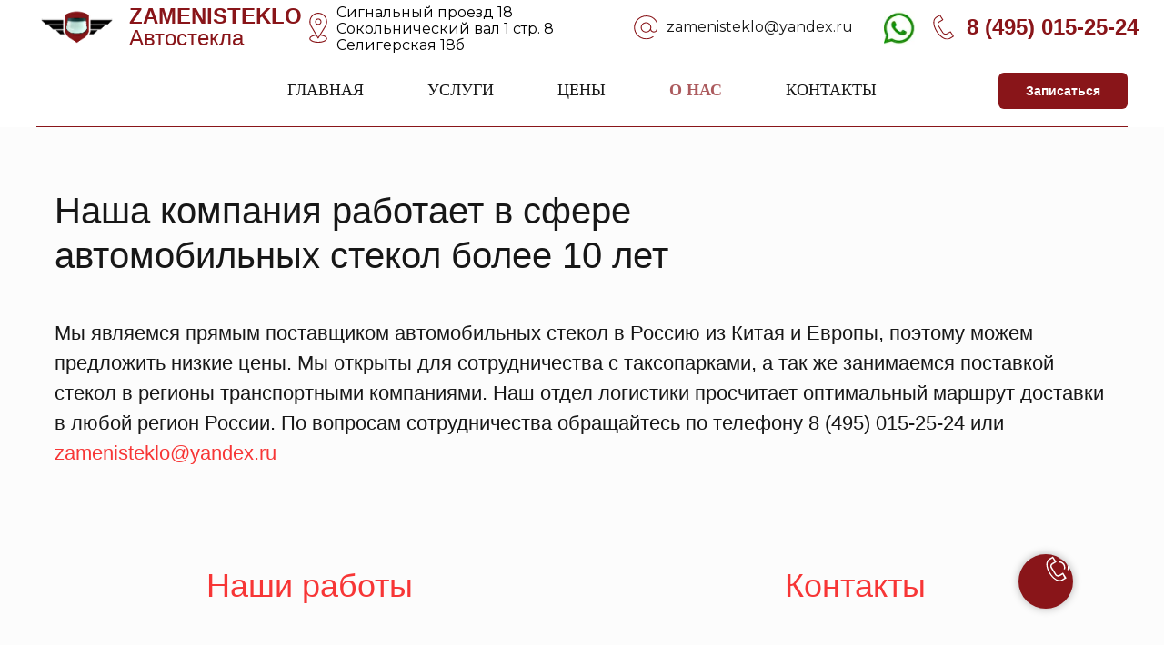

--- FILE ---
content_type: text/html; charset=UTF-8
request_url: https://zamenisteklo.com/o-nas
body_size: 24210
content:
<!DOCTYPE html> <html> <head> <meta charset="utf-8" /> <meta http-equiv="Content-Type" content="text/html; charset=utf-8" /> <meta name="viewport" content="width=device-width, initial-scale=1.0" /> <meta name="yandex-verification" content="ca6e13a9b1ad7a36" /> <!--metatextblock--> <title>О нас</title> <meta name="description" content="Мы являемся прямым поставщиком автомобильных стекол в Россию из Китая и Европы, поэтому можем предложить низкие цены. Мы открыты для сотрудничества с таксопарками, а так же занимаемся поставкой стекол в регионы транспортными компаниями. Наш отдел логистики просчитает оптимальный маршрут доставки в любой регион России." /> <meta property="og:url" content="https://zamenisteklo.com/o-nas" /> <meta property="og:title" content="О нас" /> <meta property="og:description" content="Мы являемся прямым поставщиком автомобильных стекол в Россию из Китая и Европы, поэтому можем предложить низкие цены. Мы открыты для сотрудничества с таксопарками, а так же занимаемся поставкой стекол в регионы транспортными компаниями. Наш отдел логистики просчитает оптимальный маршрут доставки в любой регион России." /> <meta property="og:type" content="website" /> <link rel="canonical" href="https://zamenisteklo.com/o-nas"> <!--/metatextblock--> <meta name="format-detection" content="telephone=no" /> <meta http-equiv="x-dns-prefetch-control" content="on"> <link rel="dns-prefetch" href="https://ws.tildacdn.com"> <link rel="dns-prefetch" href="https://static.tildacdn.com"> <link rel="shortcut icon" href="https://static.tildacdn.com/tild6466-3731-4535-a232-373265623762/favicon_20.ico" type="image/x-icon" /> <!-- Assets --> <script src="https://neo.tildacdn.com/js/tilda-fallback-1.0.min.js" async charset="utf-8"></script> <link rel="stylesheet" href="https://static.tildacdn.com/css/tilda-grid-3.0.min.css" type="text/css" media="all" onerror="this.loaderr='y';"/> <link rel="stylesheet" href="https://static.tildacdn.com/ws/project6096738/tilda-blocks-page30478598.min.css?t=1753356175" type="text/css" media="all" onerror="this.loaderr='y';" /> <link rel="preconnect" href="https://fonts.gstatic.com"> <link href="https://fonts.googleapis.com/css2?family=Montserrat:wght@100..900&subset=latin,cyrillic" rel="stylesheet"> <link rel="stylesheet" href="https://static.tildacdn.com/css/tilda-animation-2.0.min.css" type="text/css" media="all" onerror="this.loaderr='y';" /> <link rel="stylesheet" href="https://static.tildacdn.com/css/tilda-cards-1.0.min.css" type="text/css" media="all" onerror="this.loaderr='y';" /> <link rel="stylesheet" href="https://static.tildacdn.com/css/tilda-menusub-1.0.min.css" type="text/css" media="print" onload="this.media='all';" onerror="this.loaderr='y';" /> <noscript><link rel="stylesheet" href="https://static.tildacdn.com/css/tilda-menusub-1.0.min.css" type="text/css" media="all" /></noscript> <link rel="stylesheet" href="https://static.tildacdn.com/css/tilda-forms-1.0.min.css" type="text/css" media="all" onerror="this.loaderr='y';" /> <link rel="stylesheet" href="https://static.tildacdn.com/css/tilda-popup-1.1.min.css" type="text/css" media="print" onload="this.media='all';" onerror="this.loaderr='y';" /> <noscript><link rel="stylesheet" href="https://static.tildacdn.com/css/tilda-popup-1.1.min.css" type="text/css" media="all" /></noscript> <script nomodule src="https://static.tildacdn.com/js/tilda-polyfill-1.0.min.js" charset="utf-8"></script> <script type="text/javascript">function t_onReady(func) {if(document.readyState!='loading') {func();} else {document.addEventListener('DOMContentLoaded',func);}}
function t_onFuncLoad(funcName,okFunc,time) {if(typeof window[funcName]==='function') {okFunc();} else {setTimeout(function() {t_onFuncLoad(funcName,okFunc,time);},(time||100));}}function t_throttle(fn,threshhold,scope) {return function() {fn.apply(scope||this,arguments);};}function t396_initialScale(t){var e=document.getElementById("rec"+t);if(e){var r=e.querySelector(".t396__artboard");if(r){var a=document.documentElement.clientWidth,i=[],l,n=r.getAttribute("data-artboard-screens");if(n){n=n.split(",");for(var o=0;o<n.length;o++)i[o]=parseInt(n[o],10)}else i=[320,480,640,960,1200];for(var o=0;o<i.length;o++){var d=i[o];a>=d&&(l=d)}var c="edit"===window.allrecords.getAttribute("data-tilda-mode"),s="center"===t396_getFieldValue(r,"valign",l,i),g="grid"===t396_getFieldValue(r,"upscale",l,i),u=t396_getFieldValue(r,"height_vh",l,i),_=t396_getFieldValue(r,"height",l,i),f=!!window.opr&&!!window.opr.addons||!!window.opera||-1!==navigator.userAgent.indexOf(" OPR/");if(!c&&s&&!g&&!u&&_&&!f){var h=parseFloat((a/l).toFixed(3)),v=[r,r.querySelector(".t396__carrier"),r.querySelector(".t396__filter")],p=Math.floor(parseInt(_,10)*h)+"px",b;r.style.setProperty("--initial-scale-height",p);for(var o=0;o<v.length;o++)v[o].style.setProperty("height","var(--initial-scale-height)");t396_scaleInitial__getElementsToScale(r).forEach((function(t){t.style.zoom=h}))}}}}function t396_scaleInitial__getElementsToScale(t){return t?Array.prototype.slice.call(t.children).filter((function(t){return t&&(t.classList.contains("t396__elem")||t.classList.contains("t396__group"))})):[]}function t396_getFieldValue(t,e,r,a){var i,l=a[a.length-1];if(!(i=r===l?t.getAttribute("data-artboard-"+e):t.getAttribute("data-artboard-"+e+"-res-"+r)))for(var n=0;n<a.length;n++){var o=a[n];if(!(o<=r)&&(i=o===l?t.getAttribute("data-artboard-"+e):t.getAttribute("data-artboard-"+e+"-res-"+o)))break}return i}window.TN_SCALE_INITIAL_VER="1.0";</script> <script src="https://static.tildacdn.com/js/jquery-1.10.2.min.js" charset="utf-8" onerror="this.loaderr='y';"></script> <script src="https://static.tildacdn.com/js/tilda-scripts-3.0.min.js" charset="utf-8" defer onerror="this.loaderr='y';"></script> <script src="https://static.tildacdn.com/ws/project6096738/tilda-blocks-page30478598.min.js?t=1753356175" charset="utf-8" async onerror="this.loaderr='y';"></script> <script src="https://static.tildacdn.com/js/tilda-lazyload-1.0.min.js" charset="utf-8" async onerror="this.loaderr='y';"></script> <script src="https://static.tildacdn.com/js/tilda-animation-2.0.min.js" charset="utf-8" async onerror="this.loaderr='y';"></script> <script src="https://static.tildacdn.com/js/tilda-cards-1.0.min.js" charset="utf-8" async onerror="this.loaderr='y';"></script> <script src="https://static.tildacdn.com/js/tilda-zero-1.1.min.js" charset="utf-8" async onerror="this.loaderr='y';"></script> <script src="https://static.tildacdn.com/js/tilda-menusub-1.0.min.js" charset="utf-8" async onerror="this.loaderr='y';"></script> <script src="https://static.tildacdn.com/js/tilda-menu-1.0.min.js" charset="utf-8" async onerror="this.loaderr='y';"></script> <script src="https://static.tildacdn.com/js/tilda-forms-1.0.min.js" charset="utf-8" async onerror="this.loaderr='y';"></script> <script src="https://static.tildacdn.com/js/tilda-popup-1.0.min.js" charset="utf-8" async onerror="this.loaderr='y';"></script> <script src="https://static.tildacdn.com/js/tilda-zero-scale-1.0.min.js" charset="utf-8" async onerror="this.loaderr='y';"></script> <script src="https://static.tildacdn.com/js/tilda-skiplink-1.0.min.js" charset="utf-8" async onerror="this.loaderr='y';"></script> <script src="https://static.tildacdn.com/js/tilda-events-1.0.min.js" charset="utf-8" async onerror="this.loaderr='y';"></script> <!-- nominify begin --><meta name="ahrefs-site-verification" content="27dc05e718af43a31beec051cdad132fa2ee480cf3ae6095c3a48e13f5f7e662"> <!-- Frisbie Widget start code--> <script type="text/javascript" src="https://app.frisbie.me/api/messageus/dd5d695b-06d9-4778-4f4c-08da3cf2af58" async defer></script> <!-- Frisbie Widget end code--> <meta name="google-site-verification" content="Mk7OyDENHn84nMtmQIBPrFyWOJUNvv8RlPki2nOyH1s" /><!-- nominify end --><script type="text/javascript">window.dataLayer=window.dataLayer||[];</script> <script type="text/javascript">(function() {if((/bot|google|yandex|baidu|bing|msn|duckduckbot|teoma|slurp|crawler|spider|robot|crawling|facebook/i.test(navigator.userAgent))===false&&typeof(sessionStorage)!='undefined'&&sessionStorage.getItem('visited')!=='y'&&document.visibilityState){var style=document.createElement('style');style.type='text/css';style.innerHTML='@media screen and (min-width: 980px) {.t-records {opacity: 0;}.t-records_animated {-webkit-transition: opacity ease-in-out .2s;-moz-transition: opacity ease-in-out .2s;-o-transition: opacity ease-in-out .2s;transition: opacity ease-in-out .2s;}.t-records.t-records_visible {opacity: 1;}}';document.getElementsByTagName('head')[0].appendChild(style);function t_setvisRecs(){var alr=document.querySelectorAll('.t-records');Array.prototype.forEach.call(alr,function(el) {el.classList.add("t-records_animated");});setTimeout(function() {Array.prototype.forEach.call(alr,function(el) {el.classList.add("t-records_visible");});sessionStorage.setItem("visited","y");},400);}
document.addEventListener('DOMContentLoaded',t_setvisRecs);}})();</script></head> <body class="t-body" style="margin:0;"> <!--allrecords--> <div id="allrecords" class="t-records" data-hook="blocks-collection-content-node" data-tilda-project-id="6096738" data-tilda-page-id="30478598" data-tilda-page-alias="o-nas" data-tilda-formskey="6b5d4412e91059374a2808a7e6096738" data-tilda-lazy="yes" data-tilda-root-zone="com" data-tilda-project-headcode="yes" data-tilda-project-country="RU"> <!--header--> <header id="t-header" class="t-records" data-hook="blocks-collection-content-node" data-tilda-project-id="6096738" data-tilda-page-id="30473546" data-tilda-formskey="6b5d4412e91059374a2808a7e6096738" data-tilda-lazy="yes" data-tilda-root-zone="com" data-tilda-project-headcode="yes" data-tilda-project-country="RU"> <div id="rec493240896" class="r t-rec" style=" " data-animationappear="off" data-record-type="360"> <!-- T360 --> <style>@media screen and (min-width:980px){.t-records{opacity:0;}.t-records_animated{-webkit-transition:opacity ease-in-out .5s;-moz-transition:opacity ease-in-out .5s;-o-transition:opacity ease-in-out .5s;transition:opacity ease-in-out .5s;}.t-records.t-records_visible,.t-records .t-records{opacity:1;}}</style> <script>t_onReady(function() {var allRecords=document.querySelector('.t-records');window.addEventListener('pageshow',function(event) {if(event.persisted) {allRecords.classList.add('t-records_visible');}});var rec=document.querySelector('#rec493240896');if(!rec) return;rec.setAttribute('data-animationappear','off');rec.style.opacity='1';allRecords.classList.add('t-records_animated');setTimeout(function() {allRecords.classList.add('t-records_visible');},200);});</script> <script>t_onReady(function() {var selects='button:not(.t-submit):not(.t835__btn_next):not(.t835__btn_prev):not(.t835__btn_result):not(.t862__btn_next):not(.t862__btn_prev):not(.t862__btn_result):not(.t854__news-btn):not(.t862__btn_next),' +
'a:not([href*="#"]):not(.carousel-control):not(.t-carousel__control):not(.t807__btn_reply):not([href^="#price"]):not([href^="javascript"]):not([href^="mailto"]):not([href^="tel"]):not([href^="link_sub"]):not(.js-feed-btn-show-more):not(.t367__opener):not([href^="https://www.dropbox.com/"])';var elements=document.querySelectorAll(selects);Array.prototype.forEach.call(elements,function(element) {if(element.getAttribute('data-menu-submenu-hook')) return;element.addEventListener('click',function(event) {var goTo=this.getAttribute('href');if(goTo!==null) {var ctrl=event.ctrlKey;var cmd=event.metaKey&&navigator.platform.indexOf('Mac')!==-1;if(!ctrl&&!cmd) {var target=this.getAttribute('target');if(target!=='_blank') {event.preventDefault();var allRecords=document.querySelector('.t-records');if(allRecords) {allRecords.classList.remove('t-records_visible');}
setTimeout(function() {window.location=goTo;},500);}}}});});});</script> </div> <div id="rec493218154" class="r t-rec" style=" " data-animationappear="off" data-record-type="396"> <!-- T396 --> <style>#rec493218154 .t396__artboard {height:60px;background-color:#ffffff;}#rec493218154 .t396__filter {height:60px;}#rec493218154 .t396__carrier{height:60px;background-position:center center;background-attachment:scroll;background-size:cover;background-repeat:no-repeat;}@media screen and (max-width:1199px) {#rec493218154 .t396__artboard,#rec493218154 .t396__filter,#rec493218154 .t396__carrier {}#rec493218154 .t396__filter {}#rec493218154 .t396__carrier {background-attachment:scroll;}}@media screen and (max-width:959px) {#rec493218154 .t396__artboard,#rec493218154 .t396__filter,#rec493218154 .t396__carrier {}#rec493218154 .t396__filter {}#rec493218154 .t396__carrier {background-attachment:scroll;}}@media screen and (max-width:639px) {#rec493218154 .t396__artboard,#rec493218154 .t396__filter,#rec493218154 .t396__carrier {height:50px;}#rec493218154 .t396__filter {}#rec493218154 .t396__carrier {background-attachment:scroll;}}@media screen and (max-width:479px) {#rec493218154 .t396__artboard,#rec493218154 .t396__filter,#rec493218154 .t396__carrier {height:80px;}#rec493218154 .t396__filter {}#rec493218154 .t396__carrier {background-attachment:scroll;}}#rec493218154 .tn-elem[data-elem-id="1663756337552"]{z-index:2;top:0px;left:1px;width:89px;height:auto;}#rec493218154 .tn-elem[data-elem-id="1663756337552"] .tn-atom{background-position:center center;border-color:transparent ;border-style:solid;}#rec493218154 .tn-elem[data-elem-id="1663756337552"] .tn-atom__img {}@media screen and (max-width:1199px) {}@media screen and (max-width:959px) {}@media screen and (max-width:639px) {#rec493218154 .tn-elem[data-elem-id="1663756337552"] {width:62px;height:auto;}}@media screen and (max-width:479px) {}#rec493218154 .tn-elem[data-elem-id="1663756282693"]{z-index:3;top:7px;left:34px;width:23px;height:auto;}#rec493218154 .tn-elem[data-elem-id="1663756282693"] .tn-atom{background-position:center center;border-color:transparent ;border-style:solid;}#rec493218154 .tn-elem[data-elem-id="1663756282693"] .tn-atom__img {}@media screen and (max-width:1199px) {}@media screen and (max-width:959px) {}@media screen and (max-width:639px) {#rec493218154 .tn-elem[data-elem-id="1663756282693"] {width:16px;height:auto;}}@media screen and (max-width:479px) {}#rec493218154 .tn-elem[data-elem-id="1663756733789"]{color:#891519;z-index:4;top:6px;left:calc(50% - 600px + 102px);width:188px;height:auto;}#rec493218154 .tn-elem[data-elem-id="1663756733789"] .tn-atom{color:#891519;font-size:24px;font-family:'OpinionPro',Arial,sans-serif;line-height:1;font-weight:700;background-position:center center;border-color:transparent ;border-style:solid;}@media screen and (max-width:1199px) {}@media screen and (max-width:959px) {}@media screen and (max-width:639px) {#rec493218154 .tn-elem[data-elem-id="1663756733789"] {top:6px;left:calc(50% - 240px + 62px);height:auto;}#rec493218154 .tn-elem[data-elem-id="1663756733789"] .tn-atom{font-size:16px;background-size:cover;}}@media screen and (max-width:479px) {#rec493218154 .tn-elem[data-elem-id="1663756733789"] {top:15px;left:calc(50% - 160px + 71px);height:auto;}}#rec493218154 .tn-elem[data-elem-id="1663756816225"]{color:#891519;z-index:5;top:30px;left:calc(50% - 600px + 102px);width:188px;height:auto;}#rec493218154 .tn-elem[data-elem-id="1663756816225"] .tn-atom{color:#891519;font-size:24px;font-family:'OpinionPro',Arial,sans-serif;line-height:1;font-weight:400;background-position:center center;border-color:transparent ;border-style:solid;}@media screen and (max-width:1199px) {}@media screen and (max-width:959px) {}@media screen and (max-width:639px) {#rec493218154 .tn-elem[data-elem-id="1663756816225"] {top:27px;left:calc(50% - 240px + 62px);height:auto;}#rec493218154 .tn-elem[data-elem-id="1663756816225"] .tn-atom{font-size:14px;background-size:cover;}}@media screen and (max-width:479px) {#rec493218154 .tn-elem[data-elem-id="1663756816225"] {top:35px;left:calc(50% - 160px + 71px);height:auto;}}#rec493218154 .tn-elem[data-elem-id="1663756885117"]{color:#891519;z-index:6;top:6px;left:calc(50% - 600px + 1023px);width:207px;height:auto;}#rec493218154 .tn-elem[data-elem-id="1663756885117"] .tn-atom{color:#891519;font-size:24px;font-family:'OpinionPro',Arial,sans-serif;line-height:2;font-weight:700;background-position:center center;border-color:transparent ;border-style:solid;}@media screen and (max-width:1199px) {#rec493218154 .tn-elem[data-elem-id="1663756885117"] {top:6px;left:calc(50% - 480px + 779px);height:auto;}}@media screen and (max-width:959px) {#rec493218154 .tn-elem[data-elem-id="1663756885117"] {top:6px;left:calc(50% - 320px + 444px);height:auto;}}@media screen and (max-width:639px) {#rec493218154 .tn-elem[data-elem-id="1663756885117"] {top:9px;left:calc(50% - 240px + 344px);height:auto;}#rec493218154 .tn-elem[data-elem-id="1663756885117"] .tn-atom{font-size:16px;background-size:cover;}}@media screen and (max-width:479px) {#rec493218154 .tn-elem[data-elem-id="1663756885117"] {top:50px;left:calc(50% - 160px + 71px);height:auto;}#rec493218154 .tn-elem[data-elem-id="1663756885117"] .tn-atom {background-size:cover;-webkit-transform:rotate(0deg);-moz-transform:rotate(0deg);transform:rotate(0deg);}}#rec493218154 .tn-elem[data-elem-id="1663756920037"]{color:#000000;z-index:7;top:5px;left:calc(50% - 600px + 330px);width:321px;height:auto;}#rec493218154 .tn-elem[data-elem-id="1663756920037"] .tn-atom{color:#000000;font-size:16px;font-family:'Montserrat',Arial,sans-serif;line-height:1.15;font-weight:400;background-position:center center;border-color:transparent ;border-style:solid;}@media screen and (max-width:1199px) {#rec493218154 .tn-elem[data-elem-id="1663756920037"] {top:5px;left:calc(50% - 480px + 1513px);height:auto;}}@media screen and (max-width:959px) {}@media screen and (max-width:639px) {}@media screen and (max-width:479px) {}#rec493218154 .tn-elem[data-elem-id="1663757623987"]{color:#000000;z-index:8;top:22px;left:calc(50% - 600px + 693px);width:284px;height:auto;}#rec493218154 .tn-elem[data-elem-id="1663757623987"] .tn-atom{color:#000000;font-size:16px;font-family:'Montserrat',Arial,sans-serif;line-height:1;font-weight:400;background-position:center center;border-color:transparent ;border-style:solid;}@media screen and (max-width:1199px) {#rec493218154 .tn-elem[data-elem-id="1663757623987"] {top:22px;left:calc(50% - 480px + 1876px);height:auto;}}@media screen and (max-width:959px) {}@media screen and (max-width:639px) {}@media screen and (max-width:479px) {}#rec493218154 .tn-elem[data-elem-id="1663757563577"]{z-index:10;top:14px;left:calc(50% - 600px + 300px);width:20px;height:auto;}#rec493218154 .tn-elem[data-elem-id="1663757563577"] .tn-atom{background-position:center center;border-color:transparent ;border-style:solid;}#rec493218154 .tn-elem[data-elem-id="1663757563577"] .tn-atom__img {}@media screen and (max-width:1199px) {#rec493218154 .tn-elem[data-elem-id="1663757563577"] {top:14px;left:calc(50% - 480px + 1483px);height:auto;}}@media screen and (max-width:959px) {}@media screen and (max-width:639px) {}@media screen and (max-width:479px) {}#rec493218154 .tn-elem[data-elem-id="1663757563589"]{z-index:11;top:16px;left:calc(50% - 600px + 986px);width:23px;height:auto;}#rec493218154 .tn-elem[data-elem-id="1663757563589"] .tn-atom{background-position:center center;border-color:transparent ;border-style:solid;}#rec493218154 .tn-elem[data-elem-id="1663757563589"] .tn-atom__img {}@media screen and (max-width:1199px) {#rec493218154 .tn-elem[data-elem-id="1663757563589"] {top:16px;left:calc(50% - 480px + 742px);height:auto;}}@media screen and (max-width:959px) {#rec493218154 .tn-elem[data-elem-id="1663757563589"] {top:16px;left:calc(50% - 320px + 407px);height:auto;}}@media screen and (max-width:639px) {#rec493218154 .tn-elem[data-elem-id="1663757563589"] {top:15px;left:calc(50% - 240px + 322px);width:15px;height:auto;}}@media screen and (max-width:479px) {#rec493218154 .tn-elem[data-elem-id="1663757563589"] {top:55px;left:calc(50% - 160px + 41px);width:18px;height:auto;}}#rec493218154 .tn-elem[data-elem-id="1663757563596"]{z-index:12;top:17px;left:calc(50% - 600px + 657px);width:26px;height:auto;}#rec493218154 .tn-elem[data-elem-id="1663757563596"] .tn-atom{background-position:center center;border-color:transparent ;border-style:solid;}#rec493218154 .tn-elem[data-elem-id="1663757563596"] .tn-atom__img {}@media screen and (max-width:1199px) {#rec493218154 .tn-elem[data-elem-id="1663757563596"] {top:17px;left:calc(50% - 480px + 1840px);height:auto;}}@media screen and (max-width:959px) {}@media screen and (max-width:639px) {}@media screen and (max-width:479px) {}#rec493218154 .tn-elem[data-elem-id="1684751224478"]{z-index:13;top:12px;left:calc(50% - 600px + 932px);width:34px;height:auto;}#rec493218154 .tn-elem[data-elem-id="1684751224478"] .tn-atom{background-position:center center;border-color:transparent ;border-style:solid;}#rec493218154 .tn-elem[data-elem-id="1684751224478"] .tn-atom__img {}@media screen and (max-width:1199px) {#rec493218154 .tn-elem[data-elem-id="1684751224478"] {top:12px;left:calc(50% - 480px + 687px);height:auto;}}@media screen and (max-width:959px) {#rec493218154 .tn-elem[data-elem-id="1684751224478"] {top:13px;left:calc(50% - 320px + 353px);height:auto;}}@media screen and (max-width:639px) {#rec493218154 .tn-elem[data-elem-id="1684751224478"] {top:10px;left:calc(50% - 240px + 268px);width:29px;height:auto;}}@media screen and (max-width:479px) {#rec493218154 .tn-elem[data-elem-id="1684751224478"] {top:53px;left:calc(50% - 160px + 11px);width:22px;height:auto;}}</style> <div class='t396'> <div class="t396__artboard" data-artboard-recid="493218154" data-artboard-screens="320,480,640,960,1200" data-artboard-height="60" data-artboard-valign="center" data-artboard-upscale="grid" data-artboard-height-res-320="80" data-artboard-height-res-480="50"> <div class="t396__carrier" data-artboard-recid="493218154"></div> <div class="t396__filter" data-artboard-recid="493218154"></div> <div class='t396__elem tn-elem tn-elem__4932181541663756337552' data-elem-id='1663756337552' data-elem-type='image' data-field-top-value="10" data-field-left-value="0" data-field-width-value="89" data-field-axisy-value="top" data-field-axisx-value="left" data-field-container-value="grid" data-field-topunits-value="px" data-field-leftunits-value="px" data-field-heightunits-value="" data-field-widthunits-value="px" data-field-filewidth-value="230" data-field-fileheight-value="104" data-field-top-res-480-value="10" data-field-left-res-480-value="-1" data-field-width-res-480-value="62"> <a class='tn-atom' href="/"> <img class='tn-atom__img t-img' data-original='https://static.tildacdn.com/tild3165-3637-4165-a133-383231363432/image.png'
src='https://thb.tildacdn.com/tild3165-3637-4165-a133-383231363432/-/resize/20x/image.png'
alt='' imgfield='tn_img_1663756337552'
/> </a> </div> <div class='t396__elem tn-elem tn-elem__4932181541663756282693' data-elem-id='1663756282693' data-elem-type='image' data-field-top-value="17" data-field-left-value="33" data-field-width-value="23" data-field-axisy-value="top" data-field-axisx-value="left" data-field-container-value="grid" data-field-topunits-value="px" data-field-leftunits-value="px" data-field-heightunits-value="" data-field-widthunits-value="px" data-field-filewidth-value="60" data-field-fileheight-value="56" data-field-top-res-480-value="15" data-field-left-res-480-value="22" data-field-width-res-480-value="16"> <div class='tn-atom'> <img class='tn-atom__img t-img' data-original='https://static.tildacdn.com/tild3363-3034-4663-b563-353666646434/image.png'
src='https://thb.tildacdn.com/tild3363-3034-4663-b563-353666646434/-/resize/20x/image.png'
alt='' imgfield='tn_img_1663756282693'
/> </div> </div> <div class='t396__elem tn-elem tn-elem__4932181541663756733789' data-elem-id='1663756733789' data-elem-type='text' data-field-top-value="6" data-field-left-value="102" data-field-width-value="188" data-field-axisy-value="top" data-field-axisx-value="left" data-field-container-value="grid" data-field-topunits-value="px" data-field-leftunits-value="px" data-field-heightunits-value="" data-field-widthunits-value="px" data-field-top-res-320-value="15" data-field-left-res-320-value="71" data-field-top-res-480-value="6" data-field-left-res-480-value="62"> <div class='tn-atom'><a href="/"style="color: inherit">ZAMENISTEKLO</a></div> </div> <div class='t396__elem tn-elem tn-elem__4932181541663756816225' data-elem-id='1663756816225' data-elem-type='text' data-field-top-value="30" data-field-left-value="102" data-field-width-value="188" data-field-axisy-value="top" data-field-axisx-value="left" data-field-container-value="grid" data-field-topunits-value="px" data-field-leftunits-value="px" data-field-heightunits-value="" data-field-widthunits-value="px" data-field-top-res-320-value="35" data-field-left-res-320-value="71" data-field-top-res-480-value="27" data-field-left-res-480-value="62"> <div class='tn-atom'><a href="/"style="color: inherit">Автостекла</a></div> </div> <div class='t396__elem tn-elem tn-elem__4932181541663756885117' data-elem-id='1663756885117' data-elem-type='text' data-field-top-value="6" data-field-left-value="1023" data-field-width-value="207" data-field-axisy-value="top" data-field-axisx-value="left" data-field-container-value="grid" data-field-topunits-value="px" data-field-leftunits-value="px" data-field-heightunits-value="" data-field-widthunits-value="px" data-field-top-res-320-value="50" data-field-left-res-320-value="71" data-field-top-res-480-value="9" data-field-left-res-480-value="344" data-field-top-res-640-value="6" data-field-left-res-640-value="444" data-field-top-res-960-value="6" data-field-left-res-960-value="779"> <div class='tn-atom'><a href="tel:8 (495) 015-25-24"style="color: inherit">8 (495) 015-25-24</a></div> </div> <div class='t396__elem tn-elem tn-elem__4932181541663756920037' data-elem-id='1663756920037' data-elem-type='text' data-field-top-value="5" data-field-left-value="330" data-field-width-value="321" data-field-axisy-value="top" data-field-axisx-value="left" data-field-container-value="grid" data-field-topunits-value="px" data-field-leftunits-value="px" data-field-heightunits-value="" data-field-widthunits-value="px" data-field-top-res-960-value="5" data-field-left-res-960-value="1513"> <div class='tn-atom'field='tn_text_1663756920037'>Сигнальный проезд 18 Сокольнический вал 1 стр. 8 Селигерская 18б</div> </div> <div class='t396__elem tn-elem tn-elem__4932181541663757623987' data-elem-id='1663757623987' data-elem-type='text' data-field-top-value="22" data-field-left-value="693" data-field-width-value="284" data-field-axisy-value="top" data-field-axisx-value="left" data-field-container-value="grid" data-field-topunits-value="px" data-field-leftunits-value="px" data-field-heightunits-value="" data-field-widthunits-value="px" data-field-top-res-960-value="22" data-field-left-res-960-value="1876"> <div class='tn-atom'><a href="mailto:zamenisteklo@yandex.ru"style="color: inherit"><a href="mailto:zamenisteklo@yandex.ru" style="color: rgb(23, 23, 23);">zamenisteklo@yandex.ru</a></a></div> </div> <div class='t396__elem tn-elem tn-elem__4932181541663757563577' data-elem-id='1663757563577' data-elem-type='image' data-field-top-value="14" data-field-left-value="300" data-field-width-value="20" data-field-axisy-value="top" data-field-axisx-value="left" data-field-container-value="grid" data-field-topunits-value="px" data-field-leftunits-value="px" data-field-heightunits-value="" data-field-widthunits-value="px" data-field-filewidth-value="55" data-field-fileheight-value="90" data-field-top-res-960-value="14" data-field-left-res-960-value="1483"> <div class='tn-atom'> <img class='tn-atom__img t-img' data-original='https://static.tildacdn.com/tild6239-3232-4433-b961-636534323830/Group.svg'
src='https://static.tildacdn.com/tild6239-3232-4433-b961-636534323830/Group.svg'
alt='' imgfield='tn_img_1663757563577'
/> </div> </div> <div class='t396__elem tn-elem tn-elem__4932181541663757563589' data-elem-id='1663757563589' data-elem-type='image' data-field-top-value="16" data-field-left-value="986" data-field-width-value="23" data-field-axisy-value="top" data-field-axisx-value="left" data-field-container-value="grid" data-field-topunits-value="px" data-field-leftunits-value="px" data-field-heightunits-value="" data-field-widthunits-value="px" data-field-filewidth-value="64" data-field-fileheight-value="79" data-field-top-res-320-value="55" data-field-left-res-320-value="41" data-field-width-res-320-value="18" data-field-top-res-480-value="15" data-field-left-res-480-value="322" data-field-width-res-480-value="15" data-field-top-res-640-value="16" data-field-left-res-640-value="407" data-field-top-res-960-value="16" data-field-left-res-960-value="742"> <div class='tn-atom'> <img class='tn-atom__img t-img' data-original='https://static.tildacdn.com/tild3534-3635-4963-b238-626662393732/Vector.svg'
src='https://static.tildacdn.com/tild3534-3635-4963-b238-626662393732/Vector.svg'
alt='' imgfield='tn_img_1663757563589'
/> </div> </div> <div class='t396__elem tn-elem tn-elem__4932181541663757563596' data-elem-id='1663757563596' data-elem-type='image' data-field-top-value="17" data-field-left-value="657" data-field-width-value="26" data-field-axisy-value="top" data-field-axisx-value="left" data-field-container-value="grid" data-field-topunits-value="px" data-field-leftunits-value="px" data-field-heightunits-value="" data-field-widthunits-value="px" data-field-filewidth-value="73" data-field-fileheight-value="77" data-field-top-res-960-value="17" data-field-left-res-960-value="1840"> <div class='tn-atom'> <img class='tn-atom__img t-img' data-original='https://static.tildacdn.com/tild6661-3364-4565-b062-356463653836/Vector-1.svg'
src='https://static.tildacdn.com/tild6661-3364-4565-b062-356463653836/Vector-1.svg'
alt='' imgfield='tn_img_1663757563596'
/> </div> </div> <div class='t396__elem tn-elem tn-elem__4932181541684751224478' data-elem-id='1684751224478' data-elem-type='image' data-field-top-value="12" data-field-left-value="932" data-field-width-value="34" data-field-axisy-value="top" data-field-axisx-value="left" data-field-container-value="grid" data-field-topunits-value="px" data-field-leftunits-value="px" data-field-heightunits-value="" data-field-widthunits-value="px" data-field-filewidth-value="1531" data-field-fileheight-value="1707" data-field-top-res-320-value="53" data-field-left-res-320-value="11" data-field-width-res-320-value="22" data-field-top-res-480-value="10" data-field-left-res-480-value="268" data-field-width-res-480-value="29" data-field-top-res-640-value="13" data-field-left-res-640-value="353" data-field-top-res-960-value="12" data-field-left-res-960-value="687"> <a class='tn-atom' href="https://wa.me/79647117888?text=%D0%9F%D1%80%D0%B8%D0%B2%D0%B5%D1%82!%20%F0%9F%91%8B%20%D0%9C%D0%B5%D0%BD%D1%8F%20%D0%B8%D0%BD%D1%82%D0%B5%D1%80%D0%B5%D1%81%D1%83%D0%B5%D1%82..."> <img class='tn-atom__img t-img' data-original='https://static.tildacdn.com/tild3938-6239-4632-b231-666464666430/whatsaoo.jpeg'
src='https://thb.tildacdn.com/tild3938-6239-4632-b231-666464666430/-/resize/20x/whatsaoo.jpeg'
alt='' imgfield='tn_img_1684751224478'
/> </a> </div> </div> </div> <script>t_onReady(function() {t_onFuncLoad('t396_init',function() {t396_init('493218154');});});</script> <!-- /T396 --> </div> <div id="rec493231231" class="r t-rec t-screenmin-1200px" style=" " data-animationappear="off" data-record-type="257" data-screen-min="1200px"> <!-- T228 --> <div id="nav493231231marker"></div> <div class="tmenu-mobile"> <div class="tmenu-mobile__container"> <div class="tmenu-mobile__text t-name t-name_md" field="menu_mob_title">&nbsp;</div> <button type="button"
class="t-menuburger t-menuburger_first "
aria-label="Навигационное меню"
aria-expanded="false"> <span style="background-color:#891519;"></span> <span style="background-color:#891519;"></span> <span style="background-color:#891519;"></span> <span style="background-color:#891519;"></span> </button> <script>function t_menuburger_init(recid) {var rec=document.querySelector('#rec' + recid);if(!rec) return;var burger=rec.querySelector('.t-menuburger');if(!burger) return;var isSecondStyle=burger.classList.contains('t-menuburger_second');if(isSecondStyle&&!window.isMobile&&!('ontouchend' in document)) {burger.addEventListener('mouseenter',function() {if(burger.classList.contains('t-menuburger-opened')) return;burger.classList.remove('t-menuburger-unhovered');burger.classList.add('t-menuburger-hovered');});burger.addEventListener('mouseleave',function() {if(burger.classList.contains('t-menuburger-opened')) return;burger.classList.remove('t-menuburger-hovered');burger.classList.add('t-menuburger-unhovered');setTimeout(function() {burger.classList.remove('t-menuburger-unhovered');},300);});}
burger.addEventListener('click',function() {if(!burger.closest('.tmenu-mobile')&&!burger.closest('.t450__burger_container')&&!burger.closest('.t466__container')&&!burger.closest('.t204__burger')&&!burger.closest('.t199__js__menu-toggler')) {burger.classList.toggle('t-menuburger-opened');burger.classList.remove('t-menuburger-unhovered');}});var menu=rec.querySelector('[data-menu="yes"]');if(!menu) return;var menuLinks=menu.querySelectorAll('.t-menu__link-item');var submenuClassList=['t978__menu-link_hook','t978__tm-link','t966__tm-link','t794__tm-link','t-menusub__target-link'];Array.prototype.forEach.call(menuLinks,function(link) {link.addEventListener('click',function() {var isSubmenuHook=submenuClassList.some(function(submenuClass) {return link.classList.contains(submenuClass);});if(isSubmenuHook) return;burger.classList.remove('t-menuburger-opened');});});menu.addEventListener('clickedAnchorInTooltipMenu',function() {burger.classList.remove('t-menuburger-opened');});}
t_onReady(function() {t_onFuncLoad('t_menuburger_init',function(){t_menuburger_init('493231231');});});</script> <style>.t-menuburger{position:relative;flex-shrink:0;width:28px;height:20px;padding:0;border:none;background-color:transparent;outline:none;-webkit-transform:rotate(0deg);transform:rotate(0deg);transition:transform .5s ease-in-out;cursor:pointer;z-index:999;}.t-menuburger span{display:block;position:absolute;width:100%;opacity:1;left:0;-webkit-transform:rotate(0deg);transform:rotate(0deg);transition:.25s ease-in-out;height:3px;background-color:#000;}.t-menuburger span:nth-child(1){top:0px;}.t-menuburger span:nth-child(2),.t-menuburger span:nth-child(3){top:8px;}.t-menuburger span:nth-child(4){top:16px;}.t-menuburger__big{width:42px;height:32px;}.t-menuburger__big span{height:5px;}.t-menuburger__big span:nth-child(2),.t-menuburger__big span:nth-child(3){top:13px;}.t-menuburger__big span:nth-child(4){top:26px;}.t-menuburger__small{width:22px;height:14px;}.t-menuburger__small span{height:2px;}.t-menuburger__small span:nth-child(2),.t-menuburger__small span:nth-child(3){top:6px;}.t-menuburger__small span:nth-child(4){top:12px;}.t-menuburger-opened span:nth-child(1){top:8px;width:0%;left:50%;}.t-menuburger-opened span:nth-child(2){-webkit-transform:rotate(45deg);transform:rotate(45deg);}.t-menuburger-opened span:nth-child(3){-webkit-transform:rotate(-45deg);transform:rotate(-45deg);}.t-menuburger-opened span:nth-child(4){top:8px;width:0%;left:50%;}.t-menuburger-opened.t-menuburger__big span:nth-child(1){top:6px;}.t-menuburger-opened.t-menuburger__big span:nth-child(4){top:18px;}.t-menuburger-opened.t-menuburger__small span:nth-child(1),.t-menuburger-opened.t-menuburger__small span:nth-child(4){top:6px;}@media (hover),(min-width:0\0){.t-menuburger_first:hover span:nth-child(1){transform:translateY(1px);}.t-menuburger_first:hover span:nth-child(4){transform:translateY(-1px);}.t-menuburger_first.t-menuburger__big:hover span:nth-child(1){transform:translateY(3px);}.t-menuburger_first.t-menuburger__big:hover span:nth-child(4){transform:translateY(-3px);}}.t-menuburger_second span:nth-child(2),.t-menuburger_second span:nth-child(3){width:80%;left:20%;right:0;}@media (hover),(min-width:0\0){.t-menuburger_second.t-menuburger-hovered span:nth-child(2),.t-menuburger_second.t-menuburger-hovered span:nth-child(3){animation:t-menuburger-anim 0.3s ease-out normal forwards;}.t-menuburger_second.t-menuburger-unhovered span:nth-child(2),.t-menuburger_second.t-menuburger-unhovered span:nth-child(3){animation:t-menuburger-anim2 0.3s ease-out normal forwards;}}.t-menuburger_second.t-menuburger-opened span:nth-child(2),.t-menuburger_second.t-menuburger-opened span:nth-child(3){left:0;right:0;width:100%!important;}.t-menuburger_third span:nth-child(4){width:70%;left:unset;right:0;}@media (hover),(min-width:0\0){.t-menuburger_third:not(.t-menuburger-opened):hover span:nth-child(4){width:100%;}}.t-menuburger_third.t-menuburger-opened span:nth-child(4){width:0!important;right:50%;}.t-menuburger_fourth{height:12px;}.t-menuburger_fourth.t-menuburger__small{height:8px;}.t-menuburger_fourth.t-menuburger__big{height:18px;}.t-menuburger_fourth span:nth-child(2),.t-menuburger_fourth span:nth-child(3){top:4px;opacity:0;}.t-menuburger_fourth span:nth-child(4){top:8px;}.t-menuburger_fourth.t-menuburger__small span:nth-child(2),.t-menuburger_fourth.t-menuburger__small span:nth-child(3){top:3px;}.t-menuburger_fourth.t-menuburger__small span:nth-child(4){top:6px;}.t-menuburger_fourth.t-menuburger__small span:nth-child(2),.t-menuburger_fourth.t-menuburger__small span:nth-child(3){top:3px;}.t-menuburger_fourth.t-menuburger__small span:nth-child(4){top:6px;}.t-menuburger_fourth.t-menuburger__big span:nth-child(2),.t-menuburger_fourth.t-menuburger__big span:nth-child(3){top:6px;}.t-menuburger_fourth.t-menuburger__big span:nth-child(4){top:12px;}@media (hover),(min-width:0\0){.t-menuburger_fourth:not(.t-menuburger-opened):hover span:nth-child(1){transform:translateY(1px);}.t-menuburger_fourth:not(.t-menuburger-opened):hover span:nth-child(4){transform:translateY(-1px);}.t-menuburger_fourth.t-menuburger__big:not(.t-menuburger-opened):hover span:nth-child(1){transform:translateY(3px);}.t-menuburger_fourth.t-menuburger__big:not(.t-menuburger-opened):hover span:nth-child(4){transform:translateY(-3px);}}.t-menuburger_fourth.t-menuburger-opened span:nth-child(1),.t-menuburger_fourth.t-menuburger-opened span:nth-child(4){top:4px;}.t-menuburger_fourth.t-menuburger-opened span:nth-child(2),.t-menuburger_fourth.t-menuburger-opened span:nth-child(3){opacity:1;}@keyframes t-menuburger-anim{0%{width:80%;left:20%;right:0;}50%{width:100%;left:0;right:0;}100%{width:80%;left:0;right:20%;}}@keyframes t-menuburger-anim2{0%{width:80%;left:0;}50%{width:100%;right:0;left:0;}100%{width:80%;left:20%;right:0;}}</style> </div> </div> <style>.tmenu-mobile{background-color:#111;display:none;width:100%;top:0;z-index:990;}.tmenu-mobile_positionfixed{position:fixed;}.tmenu-mobile__text{color:#fff;}.tmenu-mobile__container{min-height:64px;padding:20px;position:relative;box-sizing:border-box;display:-webkit-flex;display:-ms-flexbox;display:flex;-webkit-align-items:center;-ms-flex-align:center;align-items:center;-webkit-justify-content:space-between;-ms-flex-pack:justify;justify-content:space-between;}.tmenu-mobile__list{display:block;}.tmenu-mobile__burgerlogo{display:inline-block;font-size:24px;font-weight:400;white-space:nowrap;vertical-align:middle;}.tmenu-mobile__imglogo{height:auto;display:block;max-width:300px!important;box-sizing:border-box;padding:0;margin:0 auto;}@media screen and (max-width:980px){.tmenu-mobile__menucontent_hidden{display:none;height:100%;}.tmenu-mobile{display:block;}}@media screen and (max-width:980px){#rec493231231 .t-menuburger{-webkit-order:1;-ms-flex-order:1;order:1;}}</style> <style> #rec493231231 .tmenu-mobile__burgerlogo a{color:#171717;text-transform:uppercase;}</style> <style> #rec493231231 .tmenu-mobile__burgerlogo__title{color:#171717;text-transform:uppercase;}</style> <div id="nav493231231" class="t228 t228__positionstatic tmenu-mobile__menucontent_hidden" style="background-color: rgba(255,255,255,1); " data-bgcolor-hex="#ffffff" data-bgcolor-rgba="rgba(255,255,255,1)" data-navmarker="nav493231231marker" data-appearoffset="" data-bgopacity-two="" data-menushadow="" data-menushadow-css="" data-bgopacity="1" data-menu-items-align="center" data-menu="yes"> <div class="t228__maincontainer " style=""> <div class="t228__padding40px"></div> <div class="t228__leftside"> </div> <div class="t228__centerside "> <nav class="t228__centercontainer"> <ul role="list" class="t228__list t-menu__list t228__list_hidden"> <li class="t228__list_item"
style="padding:0 35px 0 0;"> <a class="t-menu__link-item"
href="/" data-menu-submenu-hook="" data-menu-item-number="1">
Главная
</a> </li> <li class="t228__list_item"
style="padding:0 35px;"> <a class="t-menu__link-item"
href=""
aria-expanded="false" role="button" data-menu-submenu-hook="link_sub2_493231231" data-menu-item-number="2">
Услуги
</a> <div class="t-menusub" data-submenu-hook="link_sub2_493231231" data-submenu-margin="15px" data-add-submenu-arrow=""> <div class="t-menusub__menu"> <div class="t-menusub__content"> <ul role="list" class="t-menusub__list"> <li class="t-menusub__list-item t-name t-name_xs"> <a class="t-menusub__link-item t-name t-name_xs"
href="/tonirovka" data-menu-item-number="2">Тонировка</a> </li> <li class="t-menusub__list-item t-name t-name_xs"> <a class="t-menusub__link-item t-name t-name_xs"
href="/remont-skolov-i-treshin" data-menu-item-number="2">Ремонт сколов и трещин</a> </li> <li class="t-menusub__list-item t-name t-name_xs"> <a class="t-menusub__link-item t-name t-name_xs"
href="/oklejka-avtovinilom" data-menu-item-number="2">Оклейка автовинилом</a> </li> <li class="t-menusub__list-item t-name t-name_xs"> <a class="t-menusub__link-item t-name t-name_xs"
href="/bronirovanie-far" data-menu-item-number="2">Бронирование оптики</a> </li> <li class="t-menusub__list-item t-name t-name_xs"> <a class="t-menusub__link-item t-name t-name_xs"
href="/d0b0d0bdd182d0b8d185d180d0bed0bc" data-menu-item-number="2">Антихром</a> </li> <li class="t-menusub__list-item t-name t-name_xs"> <a class="t-menusub__link-item t-name t-name_xs"
href="/d0b0d0bdd182d0b8d185d180d0bed0bc" data-menu-item-number="2">Оклейка крыши</a> </li> <li class="t-menusub__list-item t-name t-name_xs"> <a class="t-menusub__link-item t-name t-name_xs"
href="/polirovka-kuzova" data-menu-item-number="2">Полировка кузова</a> </li> <li class="t-menusub__list-item t-name t-name_xs"> <a class="t-menusub__link-item t-name t-name_xs"
href="/zhidkoe-steklo-dlya-avtomobilya" data-menu-item-number="2">Жидкое стекло</a> </li> <li class="t-menusub__list-item t-name t-name_xs"> <a class="t-menusub__link-item t-name t-name_xs"
href="/keramicheskoe-pokrytie-avtomobilya" data-menu-item-number="2">Керамика</a> </li> </ul> </div> </div> </div> </li> <li class="t228__list_item"
style="padding:0 35px;"> <a class="t-menu__link-item"
href=""
aria-expanded="false" role="button" data-menu-submenu-hook="link_sub3_493231231" data-menu-item-number="3">
Цены
</a> <div class="t-menusub" data-submenu-hook="link_sub3_493231231" data-submenu-margin="15px" data-add-submenu-arrow=""> <div class="t-menusub__menu"> <div class="t-menusub__content"> <ul role="list" class="t-menusub__list"> <li class="t-menusub__list-item t-name t-name_xs"> <a class="t-menusub__link-item t-name t-name_xs"
href="/acura" data-menu-item-number="3">acura</a> </li> <li class="t-menusub__list-item t-name t-name_xs"> <a class="t-menusub__link-item t-name t-name_xs"
href="/alfa-romeo" data-menu-item-number="3">alfa romeo</a> </li> <li class="t-menusub__list-item t-name t-name_xs"> <a class="t-menusub__link-item t-name t-name_xs"
href="/bentley" data-menu-item-number="3">bentley</a> </li> <li class="t-menusub__list-item t-name t-name_xs"> <a class="t-menusub__link-item t-name t-name_xs"
href="/bmw" data-menu-item-number="3">bmw</a> </li> <li class="t-menusub__list-item t-name t-name_xs"> <a class="t-menusub__link-item t-name t-name_xs"
href="/brilliance" data-menu-item-number="3">brilliance</a> </li> <li class="t-menusub__list-item t-name t-name_xs"> <a class="t-menusub__link-item t-name t-name_xs"
href="/buick" data-menu-item-number="3">buick</a> </li> <li class="t-menusub__list-item t-name t-name_xs"> <a class="t-menusub__link-item t-name t-name_xs"
href="/cadillac" data-menu-item-number="3">cadillac</a> </li> <li class="t-menusub__list-item t-name t-name_xs"> <a class="t-menusub__link-item t-name t-name_xs"
href="/cherry" data-menu-item-number="3">cherry</a> </li> <li class="t-menusub__list-item t-name t-name_xs"> <a class="t-menusub__link-item t-name t-name_xs"
href="/chevrolet" data-menu-item-number="3">chevrolet</a> </li> <li class="t-menusub__list-item t-name t-name_xs"> <a class="t-menusub__link-item t-name t-name_xs"
href="/chrysler" data-menu-item-number="3">chrysler</a> </li> <li class="t-menusub__list-item t-name t-name_xs"> <a class="t-menusub__link-item t-name t-name_xs"
href="/citroen" data-menu-item-number="3">citroen</a> </li> <li class="t-menusub__list-item t-name t-name_xs"> <a class="t-menusub__link-item t-name t-name_xs"
href="/daewoo" data-menu-item-number="3">daewoo</a> </li> <li class="t-menusub__list-item t-name t-name_xs"> <a class="t-menusub__link-item t-name t-name_xs"
href="/dodge" data-menu-item-number="3">dodge</a> </li> <li class="t-menusub__list-item t-name t-name_xs"> <a class="t-menusub__link-item t-name t-name_xs"
href="/fiat" data-menu-item-number="3">fiat</a> </li> <li class="t-menusub__list-item t-name t-name_xs"> <a class="t-menusub__link-item t-name t-name_xs"
href="/ford" data-menu-item-number="3">ford</a> </li> <li class="t-menusub__list-item t-name t-name_xs"> <a class="t-menusub__link-item t-name t-name_xs"
href="/gely" data-menu-item-number="3">gely</a> </li> <li class="t-menusub__list-item t-name t-name_xs"> <a class="t-menusub__link-item t-name t-name_xs"
href="/gmc" data-menu-item-number="3">gmc</a> </li> <li class="t-menusub__list-item t-name t-name_xs"> <a class="t-menusub__link-item t-name t-name_xs"
href="/great-wall" data-menu-item-number="3">great wall</a> </li> <li class="t-menusub__list-item t-name t-name_xs"> <a class="t-menusub__link-item t-name t-name_xs"
href="/honda" data-menu-item-number="3">honda</a> </li> <li class="t-menusub__list-item t-name t-name_xs"> <a class="t-menusub__link-item t-name t-name_xs"
href="/hummer" data-menu-item-number="3">hummer</a> </li> <li class="t-menusub__list-item t-name t-name_xs"> <a class="t-menusub__link-item t-name t-name_xs"
href="/huyndai" data-menu-item-number="3">hyundai</a> </li> <li class="t-menusub__list-item t-name t-name_xs"> <a class="t-menusub__link-item t-name t-name_xs"
href="/infiniti" data-menu-item-number="3">infiniti</a> </li> <li class="t-menusub__list-item t-name t-name_xs"> <a class="t-menusub__link-item t-name t-name_xs"
href="/isuzu" data-menu-item-number="3">isuzu</a> </li> <li class="t-menusub__list-item t-name t-name_xs"> <a class="t-menusub__link-item t-name t-name_xs"
href="/jaguar" data-menu-item-number="3">jaguar</a> </li> <li class="t-menusub__list-item t-name t-name_xs"> <a class="t-menusub__link-item t-name t-name_xs"
href="/jeep" data-menu-item-number="3">jeep</a> </li> <li class="t-menusub__list-item t-name t-name_xs"> <a class="t-menusub__link-item t-name t-name_xs"
href="/kia" data-menu-item-number="3">kia</a> </li> <li class="t-menusub__list-item t-name t-name_xs"> <a class="t-menusub__link-item t-name t-name_xs"
href="/land-rover" data-menu-item-number="3">land rover</a> </li> <li class="t-menusub__list-item t-name t-name_xs"> <a class="t-menusub__link-item t-name t-name_xs"
href="/lexus" data-menu-item-number="3">lexus</a> </li> <li class="t-menusub__list-item t-name t-name_xs"> <a class="t-menusub__link-item t-name t-name_xs"
href="/lifan" data-menu-item-number="3">lifan</a> </li> <li class="t-menusub__list-item t-name t-name_xs"> <a class="t-menusub__link-item t-name t-name_xs"
href="/lincoln" data-menu-item-number="3">lincoln</a> </li> <li class="t-menusub__list-item t-name t-name_xs"> <a class="t-menusub__link-item t-name t-name_xs"
href="/mazda" data-menu-item-number="3">mazda</a> </li> <li class="t-menusub__list-item t-name t-name_xs"> <a class="t-menusub__link-item t-name t-name_xs"
href="/mercedes" data-menu-item-number="3">mercedes</a> </li> <li class="t-menusub__list-item t-name t-name_xs"> <a class="t-menusub__link-item t-name t-name_xs"
href="/mini" data-menu-item-number="3">mini</a> </li> <li class="t-menusub__list-item t-name t-name_xs"> <a class="t-menusub__link-item t-name t-name_xs"
href="/mitsubishi" data-menu-item-number="3">mitsubishi</a> </li> <li class="t-menusub__list-item t-name t-name_xs"> <a class="t-menusub__link-item t-name t-name_xs"
href="/nissan" data-menu-item-number="3">nissan</a> </li> <li class="t-menusub__list-item t-name t-name_xs"> <a class="t-menusub__link-item t-name t-name_xs"
href="/opel" data-menu-item-number="3">opel</a> </li> <li class="t-menusub__list-item t-name t-name_xs"> <a class="t-menusub__link-item t-name t-name_xs"
href="/peugeot" data-menu-item-number="3">peugeot</a> </li> <li class="t-menusub__list-item t-name t-name_xs"> <a class="t-menusub__link-item t-name t-name_xs"
href="/pontiac" data-menu-item-number="3">pontiac</a> </li> <li class="t-menusub__list-item t-name t-name_xs"> <a class="t-menusub__link-item t-name t-name_xs"
href="/porshe" data-menu-item-number="3">porshe</a> </li> <li class="t-menusub__list-item t-name t-name_xs"> <a class="t-menusub__link-item t-name t-name_xs"
href="/renault" data-menu-item-number="3">renault</a> </li> <li class="t-menusub__list-item t-name t-name_xs"> <a class="t-menusub__link-item t-name t-name_xs"
href="/rover" data-menu-item-number="3">rover</a> </li> <li class="t-menusub__list-item t-name t-name_xs"> <a class="t-menusub__link-item t-name t-name_xs"
href="/saab" data-menu-item-number="3">saab</a> </li> <li class="t-menusub__list-item t-name t-name_xs"> <a class="t-menusub__link-item t-name t-name_xs"
href="/seat" data-menu-item-number="3">seat</a> </li> <li class="t-menusub__list-item t-name t-name_xs"> <a class="t-menusub__link-item t-name t-name_xs"
href="/skoda" data-menu-item-number="3">skoda</a> </li> <li class="t-menusub__list-item t-name t-name_xs"> <a class="t-menusub__link-item t-name t-name_xs"
href="/ssang-yong" data-menu-item-number="3">ssang yong</a> </li> <li class="t-menusub__list-item t-name t-name_xs"> <a class="t-menusub__link-item t-name t-name_xs"
href="/subaru" data-menu-item-number="3">subaru</a> </li> <li class="t-menusub__list-item t-name t-name_xs"> <a class="t-menusub__link-item t-name t-name_xs"
href="/suzuki" data-menu-item-number="3">suzuki</a> </li> <li class="t-menusub__list-item t-name t-name_xs"> <a class="t-menusub__link-item t-name t-name_xs"
href="/toyota" data-menu-item-number="3">toyota</a> </li> <li class="t-menusub__list-item t-name t-name_xs"> <a class="t-menusub__link-item t-name t-name_xs"
href="/volkswagen" data-menu-item-number="3">volkswagen</a> </li> <li class="t-menusub__list-item t-name t-name_xs"> <a class="t-menusub__link-item t-name t-name_xs"
href="/volvo" data-menu-item-number="3">volvo</a> </li> </ul> </div> </div> </div> </li> <li class="t228__list_item"
style="padding:0 35px;"> <a class="t-menu__link-item"
href="/o-nas" data-menu-submenu-hook="" data-menu-item-number="4">
О нас
</a> </li> <li class="t228__list_item"
style="padding:0 0 0 35px;"> <a class="t-menu__link-item"
href="/kontakty" data-menu-submenu-hook="" data-menu-item-number="5">
Контакты
</a> </li> </ul> </nav> </div> <div class="t228__rightside"> <div class="t228__rightcontainer"> <div class="t228__right_buttons"> <div class="t228__right_buttons_wrap"> <div class="t228__right_buttons_but"> <a href="#popup:myform" target="" class="t-btn t-btn_md " style="color:#ffffff;background-color:#891519;border-radius:6px; -moz-border-radius:6px; -webkit-border-radius:6px;" data-buttonfieldset="button">
Записаться
</a> </div> </div> </div> </div> </div> <div class="t228__padding40px"></div> <div class="t228__horizontal-line"> <hr class="t228__line" style=" background-color:#891519; height:1px; "> </div> </div> </div> <style>@media screen and (max-width:980px){#rec493231231 .t228__leftcontainer{padding:20px;}#rec493231231 .t228__imglogo{padding:20px 0;}#rec493231231 .t228{position:static;}}</style> <script>window.addEventListener('load',function() {t_onFuncLoad('t228_setWidth',function() {t228_setWidth('493231231');});});window.addEventListener('resize',t_throttle(function() {t_onFuncLoad('t228_setWidth',function() {t228_setWidth('493231231');});t_onFuncLoad('t_menu__setBGcolor',function() {t_menu__setBGcolor('493231231','.t228');});}));t_onReady(function() {t_onFuncLoad('t_menu__highlightActiveLinks',function() {t_menu__highlightActiveLinks('.t228__list_item a');});t_onFuncLoad('t228__init',function() {t228__init('493231231');});t_onFuncLoad('t_menu__setBGcolor',function() {t_menu__setBGcolor('493231231','.t228');});t_onFuncLoad('t_menu__interactFromKeyboard',function() {t_menu__interactFromKeyboard('493231231');});t_onFuncLoad('t228_setWidth',function() {t228_setWidth('493231231');});t_onFuncLoad('t_menu__createMobileMenu',function() {t_menu__createMobileMenu('493231231','.t228');});});</script> <!--[if IE 8]> <style>#rec493231231 .t228{filter:progid:DXImageTransform.Microsoft.gradient(startColorStr='#D9ffffff',endColorstr='#D9ffffff');}</style> <![endif]--> <style>@media (hover:hover),(min-width:0\0) {#rec493231231 .t-btn:not(.t-animate_no-hover):hover {background-color:#c90007 !important;}#rec493231231 .t-btn:not(.t-animate_no-hover):focus-visible {background-color:#c90007 !important;}#rec493231231 .t-btn:not(.t-animate_no-hover) {transition-property:background-color,color,border-color,box-shadow;transition-duration:0.2s;transition-timing-function:ease-in-out;}}</style> <style>#rec493231231 .t-menu__link-item{-webkit-transition:color 0.3s ease-in-out,opacity 0.3s ease-in-out;transition:color 0.3s ease-in-out,opacity 0.3s ease-in-out;}#rec493231231 .t-menu__link-item.t-active:not(.t978__menu-link){color:#891519 !important;font-weight:600 !important;}#rec493231231 .t-menu__link-item:not(.t-active):not(.tooltipstered):hover{color:#891519 !important;}#rec493231231 .t-menu__link-item:not(.t-active):not(.tooltipstered):focus-visible{color:#891519 !important;}@supports (overflow:-webkit-marquee) and (justify-content:inherit){#rec493231231 .t-menu__link-item,#rec493231231 .t-menu__link-item.t-active{opacity:1 !important;}}</style> <script>t_onReady(function() {setTimeout(function(){t_onFuncLoad('t_menusub_init',function() {t_menusub_init('493231231');});},500);});</script> <style>#rec493231231 .t-menusub__link-item{-webkit-transition:color 0.3s ease-in-out,opacity 0.3s ease-in-out;transition:color 0.3s ease-in-out,opacity 0.3s ease-in-out;}#rec493231231 .t-menusub__link-item.t-active{color:#891519 !important;}#rec493231231 .t-menusub__link-item:not(.t-active):not(.tooltipstered):hover{color:#891519 !important;}@supports (overflow:-webkit-marquee) and (justify-content:inherit){#rec493231231 .t-menusub__link-item,#rec493231231 .t-menusub__link-item.t-active{opacity:1 !important;}}@media screen and (max-width:980px){#rec493231231 .t-menusub__menu .t-menusub__link-item{color:#171717 !important;}#rec493231231 .t-menusub__menu .t-menusub__link-item.t-active{color:#891519 !important;}}@media screen and (min-width:981px){#rec493231231 .t-menusub__menu{text-align:left;max-width:300px;}}</style> <style> #rec493231231 a.t-menusub__link-item{font-size:14px;color:#171717;font-weight:300;font-family:'OpinionPro';text-transform:uppercase;}</style> <style> #rec493231231 .t228__leftcontainer a{color:#171717;text-transform:uppercase;}#rec493231231 a.t-menu__link-item{font-size:18px;color:#171717;font-weight:500;font-family:'OpinionPro';text-transform:uppercase;}#rec493231231 .t228__right_langs_lang a{font-size:18px;color:#171717;font-weight:500;font-family:'OpinionPro';text-transform:uppercase;}</style> <style> #rec493231231 .t228__logo{color:#171717;text-transform:uppercase;}</style> </div> <div id="rec493259313" class="r t-rec t-screenmin-1200px" style=" " data-animationappear="off" data-record-type="257" data-screen-min="1200px"> <!-- T228 --> <div id="nav493259313marker"></div> <div class="tmenu-mobile"> <div class="tmenu-mobile__container"> <div class="tmenu-mobile__text t-name t-name_md" field="menu_mob_title">&nbsp;</div> <button type="button"
class="t-menuburger t-menuburger_first "
aria-label="Навигационное меню"
aria-expanded="false"> <span style="background-color:#891519;"></span> <span style="background-color:#891519;"></span> <span style="background-color:#891519;"></span> <span style="background-color:#891519;"></span> </button> <script>function t_menuburger_init(recid) {var rec=document.querySelector('#rec' + recid);if(!rec) return;var burger=rec.querySelector('.t-menuburger');if(!burger) return;var isSecondStyle=burger.classList.contains('t-menuburger_second');if(isSecondStyle&&!window.isMobile&&!('ontouchend' in document)) {burger.addEventListener('mouseenter',function() {if(burger.classList.contains('t-menuburger-opened')) return;burger.classList.remove('t-menuburger-unhovered');burger.classList.add('t-menuburger-hovered');});burger.addEventListener('mouseleave',function() {if(burger.classList.contains('t-menuburger-opened')) return;burger.classList.remove('t-menuburger-hovered');burger.classList.add('t-menuburger-unhovered');setTimeout(function() {burger.classList.remove('t-menuburger-unhovered');},300);});}
burger.addEventListener('click',function() {if(!burger.closest('.tmenu-mobile')&&!burger.closest('.t450__burger_container')&&!burger.closest('.t466__container')&&!burger.closest('.t204__burger')&&!burger.closest('.t199__js__menu-toggler')) {burger.classList.toggle('t-menuburger-opened');burger.classList.remove('t-menuburger-unhovered');}});var menu=rec.querySelector('[data-menu="yes"]');if(!menu) return;var menuLinks=menu.querySelectorAll('.t-menu__link-item');var submenuClassList=['t978__menu-link_hook','t978__tm-link','t966__tm-link','t794__tm-link','t-menusub__target-link'];Array.prototype.forEach.call(menuLinks,function(link) {link.addEventListener('click',function() {var isSubmenuHook=submenuClassList.some(function(submenuClass) {return link.classList.contains(submenuClass);});if(isSubmenuHook) return;burger.classList.remove('t-menuburger-opened');});});menu.addEventListener('clickedAnchorInTooltipMenu',function() {burger.classList.remove('t-menuburger-opened');});}
t_onReady(function() {t_onFuncLoad('t_menuburger_init',function(){t_menuburger_init('493259313');});});</script> <style>.t-menuburger{position:relative;flex-shrink:0;width:28px;height:20px;padding:0;border:none;background-color:transparent;outline:none;-webkit-transform:rotate(0deg);transform:rotate(0deg);transition:transform .5s ease-in-out;cursor:pointer;z-index:999;}.t-menuburger span{display:block;position:absolute;width:100%;opacity:1;left:0;-webkit-transform:rotate(0deg);transform:rotate(0deg);transition:.25s ease-in-out;height:3px;background-color:#000;}.t-menuburger span:nth-child(1){top:0px;}.t-menuburger span:nth-child(2),.t-menuburger span:nth-child(3){top:8px;}.t-menuburger span:nth-child(4){top:16px;}.t-menuburger__big{width:42px;height:32px;}.t-menuburger__big span{height:5px;}.t-menuburger__big span:nth-child(2),.t-menuburger__big span:nth-child(3){top:13px;}.t-menuburger__big span:nth-child(4){top:26px;}.t-menuburger__small{width:22px;height:14px;}.t-menuburger__small span{height:2px;}.t-menuburger__small span:nth-child(2),.t-menuburger__small span:nth-child(3){top:6px;}.t-menuburger__small span:nth-child(4){top:12px;}.t-menuburger-opened span:nth-child(1){top:8px;width:0%;left:50%;}.t-menuburger-opened span:nth-child(2){-webkit-transform:rotate(45deg);transform:rotate(45deg);}.t-menuburger-opened span:nth-child(3){-webkit-transform:rotate(-45deg);transform:rotate(-45deg);}.t-menuburger-opened span:nth-child(4){top:8px;width:0%;left:50%;}.t-menuburger-opened.t-menuburger__big span:nth-child(1){top:6px;}.t-menuburger-opened.t-menuburger__big span:nth-child(4){top:18px;}.t-menuburger-opened.t-menuburger__small span:nth-child(1),.t-menuburger-opened.t-menuburger__small span:nth-child(4){top:6px;}@media (hover),(min-width:0\0){.t-menuburger_first:hover span:nth-child(1){transform:translateY(1px);}.t-menuburger_first:hover span:nth-child(4){transform:translateY(-1px);}.t-menuburger_first.t-menuburger__big:hover span:nth-child(1){transform:translateY(3px);}.t-menuburger_first.t-menuburger__big:hover span:nth-child(4){transform:translateY(-3px);}}.t-menuburger_second span:nth-child(2),.t-menuburger_second span:nth-child(3){width:80%;left:20%;right:0;}@media (hover),(min-width:0\0){.t-menuburger_second.t-menuburger-hovered span:nth-child(2),.t-menuburger_second.t-menuburger-hovered span:nth-child(3){animation:t-menuburger-anim 0.3s ease-out normal forwards;}.t-menuburger_second.t-menuburger-unhovered span:nth-child(2),.t-menuburger_second.t-menuburger-unhovered span:nth-child(3){animation:t-menuburger-anim2 0.3s ease-out normal forwards;}}.t-menuburger_second.t-menuburger-opened span:nth-child(2),.t-menuburger_second.t-menuburger-opened span:nth-child(3){left:0;right:0;width:100%!important;}.t-menuburger_third span:nth-child(4){width:70%;left:unset;right:0;}@media (hover),(min-width:0\0){.t-menuburger_third:not(.t-menuburger-opened):hover span:nth-child(4){width:100%;}}.t-menuburger_third.t-menuburger-opened span:nth-child(4){width:0!important;right:50%;}.t-menuburger_fourth{height:12px;}.t-menuburger_fourth.t-menuburger__small{height:8px;}.t-menuburger_fourth.t-menuburger__big{height:18px;}.t-menuburger_fourth span:nth-child(2),.t-menuburger_fourth span:nth-child(3){top:4px;opacity:0;}.t-menuburger_fourth span:nth-child(4){top:8px;}.t-menuburger_fourth.t-menuburger__small span:nth-child(2),.t-menuburger_fourth.t-menuburger__small span:nth-child(3){top:3px;}.t-menuburger_fourth.t-menuburger__small span:nth-child(4){top:6px;}.t-menuburger_fourth.t-menuburger__small span:nth-child(2),.t-menuburger_fourth.t-menuburger__small span:nth-child(3){top:3px;}.t-menuburger_fourth.t-menuburger__small span:nth-child(4){top:6px;}.t-menuburger_fourth.t-menuburger__big span:nth-child(2),.t-menuburger_fourth.t-menuburger__big span:nth-child(3){top:6px;}.t-menuburger_fourth.t-menuburger__big span:nth-child(4){top:12px;}@media (hover),(min-width:0\0){.t-menuburger_fourth:not(.t-menuburger-opened):hover span:nth-child(1){transform:translateY(1px);}.t-menuburger_fourth:not(.t-menuburger-opened):hover span:nth-child(4){transform:translateY(-1px);}.t-menuburger_fourth.t-menuburger__big:not(.t-menuburger-opened):hover span:nth-child(1){transform:translateY(3px);}.t-menuburger_fourth.t-menuburger__big:not(.t-menuburger-opened):hover span:nth-child(4){transform:translateY(-3px);}}.t-menuburger_fourth.t-menuburger-opened span:nth-child(1),.t-menuburger_fourth.t-menuburger-opened span:nth-child(4){top:4px;}.t-menuburger_fourth.t-menuburger-opened span:nth-child(2),.t-menuburger_fourth.t-menuburger-opened span:nth-child(3){opacity:1;}@keyframes t-menuburger-anim{0%{width:80%;left:20%;right:0;}50%{width:100%;left:0;right:0;}100%{width:80%;left:0;right:20%;}}@keyframes t-menuburger-anim2{0%{width:80%;left:0;}50%{width:100%;right:0;left:0;}100%{width:80%;left:20%;right:0;}}</style> </div> </div> <style>.tmenu-mobile{background-color:#111;display:none;width:100%;top:0;z-index:990;}.tmenu-mobile_positionfixed{position:fixed;}.tmenu-mobile__text{color:#fff;}.tmenu-mobile__container{min-height:64px;padding:20px;position:relative;box-sizing:border-box;display:-webkit-flex;display:-ms-flexbox;display:flex;-webkit-align-items:center;-ms-flex-align:center;align-items:center;-webkit-justify-content:space-between;-ms-flex-pack:justify;justify-content:space-between;}.tmenu-mobile__list{display:block;}.tmenu-mobile__burgerlogo{display:inline-block;font-size:24px;font-weight:400;white-space:nowrap;vertical-align:middle;}.tmenu-mobile__imglogo{height:auto;display:block;max-width:300px!important;box-sizing:border-box;padding:0;margin:0 auto;}@media screen and (max-width:980px){.tmenu-mobile__menucontent_hidden{display:none;height:100%;}.tmenu-mobile{display:block;}}@media screen and (max-width:980px){#rec493259313 .t-menuburger{-webkit-order:1;-ms-flex-order:1;order:1;}}</style> <style> #rec493259313 .tmenu-mobile__burgerlogo a{color:#891519;text-transform:uppercase;}</style> <style> #rec493259313 .tmenu-mobile__burgerlogo__title{color:#891519;text-transform:uppercase;}</style> <div id="nav493259313" class="t228 t228__positionfixed t228__beforeready tmenu-mobile__menucontent_hidden" style="background-color: rgba(255,255,255,1); " data-bgcolor-hex="#ffffff" data-bgcolor-rgba="rgba(255,255,255,1)" data-navmarker="nav493259313marker" data-appearoffset="300" data-bgopacity-two="" data-menushadow="" data-menushadow-css="" data-bgopacity="1" data-menu-items-align="center" data-menu="yes"> <div class="t228__maincontainer " style=""> <div class="t228__padding40px"></div> <div class="t228__leftside"> <div class="t228__leftcontainer"> <a href="/" class="t228__imgwrapper"> <div class="t228__logo t-title" field="title">zamenisteklo</div> </a> </div> </div> <div class="t228__centerside "> <nav class="t228__centercontainer"> <ul role="list" class="t228__list t-menu__list t228__list_hidden"> <li class="t228__list_item"
style="padding:0 45px 0 0;"> <a class="t-menu__link-item"
href="/" data-menu-submenu-hook="" data-menu-item-number="1">
Главаная
</a> </li> <li class="t228__list_item"
style="padding:0 45px;"> <a class="t-menu__link-item"
href=""
aria-expanded="false" role="button" data-menu-submenu-hook="link_sub2_493259313" data-menu-item-number="2">
Услуги
</a> <div class="t-menusub" data-submenu-hook="link_sub2_493259313" data-submenu-margin="15px" data-add-submenu-arrow=""> <div class="t-menusub__menu"> <div class="t-menusub__content"> <ul role="list" class="t-menusub__list"> <li class="t-menusub__list-item t-name t-name_xs"> <a class="t-menusub__link-item t-name t-name_xs"
href="/tonirovka" data-menu-item-number="2">Тонировка</a> </li> <li class="t-menusub__list-item t-name t-name_xs"> <a class="t-menusub__link-item t-name t-name_xs"
href="/remont-skolov-i-treshin" data-menu-item-number="2">Ремонт сколов и трещин</a> </li> <li class="t-menusub__list-item t-name t-name_xs"> <a class="t-menusub__link-item t-name t-name_xs"
href="/oklejka-avtovinilom" data-menu-item-number="2">Оклейка автовинилом</a> </li> <li class="t-menusub__list-item t-name t-name_xs"> <a class="t-menusub__link-item t-name t-name_xs"
href="/bronirovanie-far" data-menu-item-number="2">Бронирование оптики</a> </li> <li class="t-menusub__list-item t-name t-name_xs"> <a class="t-menusub__link-item t-name t-name_xs"
href="/d0b0d0bdd182d0b8d185d180d0bed0bc" data-menu-item-number="2">Антихром</a> </li> <li class="t-menusub__list-item t-name t-name_xs"> <a class="t-menusub__link-item t-name t-name_xs"
href="/d0b0d0bdd182d0b8d185d180d0bed0bc" data-menu-item-number="2">Оклейка крыши</a> </li> <li class="t-menusub__list-item t-name t-name_xs"> <a class="t-menusub__link-item t-name t-name_xs"
href="/polirovka-kuzova" data-menu-item-number="2">Полировка кузова</a> </li> <li class="t-menusub__list-item t-name t-name_xs"> <a class="t-menusub__link-item t-name t-name_xs"
href="/zhidkoe-steklo-dlya-avtomobilya" data-menu-item-number="2">Жидкое стекло</a> </li> <li class="t-menusub__list-item t-name t-name_xs"> <a class="t-menusub__link-item t-name t-name_xs"
href="/keramicheskoe-pokrytie-avtomobilya" data-menu-item-number="2">Керамика</a> </li> </ul> </div> </div> </div> </li> <li class="t228__list_item"
style="padding:0 45px;"> <a class="t-menu__link-item"
href="/ceny" data-menu-submenu-hook="" data-menu-item-number="3">
Цены
</a> </li> <li class="t228__list_item"
style="padding:0 45px;"> <a class="t-menu__link-item"
href="/o-nas" data-menu-submenu-hook="" data-menu-item-number="4">
О нас
</a> </li> <li class="t228__list_item"
style="padding:0 0 0 45px;"> <a class="t-menu__link-item"
href="/kontakty" data-menu-submenu-hook="" data-menu-item-number="5">
Контакты
</a> </li> </ul> </nav> </div> <div class="t228__rightside"> <div class="t228__rightcontainer"> <div class="t228__right_buttons"> <div class="t228__right_buttons_wrap"> <div class="t228__right_buttons_but"> <a href="Tel:74950152524" target="" class="t-btn t-btn_md " style="color:#891519;background-color:#ffffff;border-radius:6px; -moz-border-radius:6px; -webkit-border-radius:6px;" data-buttonfieldset="button">
8 (495) 015-25-24
</a> </div> <div class="t228__right_buttons_but"> <a href="#popup:myform" target="" class="t-btn t-btn_md " style="color:#ffffff;background-color:#891519;border-radius:6px; -moz-border-radius:6px; -webkit-border-radius:6px;" data-buttonfieldset="button2">
Записаться
</a> </div> </div> </div> </div> </div> <div class="t228__padding40px"></div> <div class="t228__horizontal-line"> <hr class="t228__line" style=" background-color:#891519; height:1px; "> </div> </div> </div> <style>@media screen and (max-width:980px){#rec493259313 .t228__leftcontainer{padding:20px;}#rec493259313 .t228__imglogo{padding:20px 0;}#rec493259313 .t228{position:static;}}</style> <script>window.addEventListener('load',function() {t_onFuncLoad('t228_setWidth',function() {t228_setWidth('493259313');});});window.addEventListener('resize',t_throttle(function() {t_onFuncLoad('t228_setWidth',function() {t228_setWidth('493259313');});t_onFuncLoad('t_menu__setBGcolor',function() {t_menu__setBGcolor('493259313','.t228');});}));t_onReady(function() {t_onFuncLoad('t_menu__highlightActiveLinks',function() {t_menu__highlightActiveLinks('.t228__list_item a');});t_onFuncLoad('t_menu__findAnchorLinks',function() {t_menu__findAnchorLinks('493259313','.t228__list_item a');});t_onFuncLoad('t228__init',function() {t228__init('493259313');});t_onFuncLoad('t_menu__setBGcolor',function() {t_menu__setBGcolor('493259313','.t228');});t_onFuncLoad('t_menu__interactFromKeyboard',function() {t_menu__interactFromKeyboard('493259313');});t_onFuncLoad('t228_setWidth',function() {t228_setWidth('493259313');});var rec=document.querySelector('#rec493259313');if(!rec) return;t_onFuncLoad('t_menu__showFixedMenu',function() {var el=rec.querySelector('.t228');if(el) el.classList.remove('t228__beforeready');t_menu__showFixedMenu('493259313','.t228');window.addEventListener('scroll',t_throttle(function() {t_menu__showFixedMenu('493259313','.t228');}));});t_onFuncLoad('t_menu__createMobileMenu',function() {t_menu__createMobileMenu('493259313','.t228');});});</script> <!--[if IE 8]> <style>#rec493259313 .t228{filter:progid:DXImageTransform.Microsoft.gradient(startColorStr='#D9ffffff',endColorstr='#D9ffffff');}</style> <![endif]--> <style>@media (hover:hover),(min-width:0\0) {#rec493259313 .t-btn:not(.t-animate_no-hover):hover {background-color:#c90007 !important;}#rec493259313 .t-btn:not(.t-animate_no-hover):focus-visible {background-color:#c90007 !important;}#rec493259313 .t-btn:not(.t-animate_no-hover) {transition-property:background-color,color,border-color,box-shadow;transition-duration:0.2s;transition-timing-function:ease-in-out;}}</style> <style>#rec493259313 .t-menu__link-item{-webkit-transition:color 0.3s ease-in-out,opacity 0.3s ease-in-out;transition:color 0.3s ease-in-out,opacity 0.3s ease-in-out;}#rec493259313 .t-menu__link-item.t-active:not(.t978__menu-link){color:#891519 !important;font-weight:600 !important;}#rec493259313 .t-menu__link-item:not(.t-active):not(.tooltipstered):hover{color:#891519 !important;}#rec493259313 .t-menu__link-item:not(.t-active):not(.tooltipstered):focus-visible{color:#891519 !important;}@supports (overflow:-webkit-marquee) and (justify-content:inherit){#rec493259313 .t-menu__link-item,#rec493259313 .t-menu__link-item.t-active{opacity:1 !important;}}</style> <script>t_onReady(function() {setTimeout(function(){t_onFuncLoad('t_menusub_init',function() {t_menusub_init('493259313');});},500);});</script> <style>#rec493259313 .t-menusub__link-item{-webkit-transition:color 0.3s ease-in-out,opacity 0.3s ease-in-out;transition:color 0.3s ease-in-out,opacity 0.3s ease-in-out;}#rec493259313 .t-menusub__link-item.t-active{color:#891519 !important;}#rec493259313 .t-menusub__link-item:not(.t-active):not(.tooltipstered):hover{color:#891519 !important;}@supports (overflow:-webkit-marquee) and (justify-content:inherit){#rec493259313 .t-menusub__link-item,#rec493259313 .t-menusub__link-item.t-active{opacity:1 !important;}}@media screen and (max-width:980px){#rec493259313 .t-menusub__menu .t-menusub__link-item{color:#171717 !important;}#rec493259313 .t-menusub__menu .t-menusub__link-item.t-active{color:#891519 !important;}}@media screen and (min-width:981px){#rec493259313 .t-menusub__menu{text-align:left;max-width:300px;}}</style> <style> #rec493259313 a.t-menusub__link-item{font-size:18px;color:#171717;font-weight:300;font-family:'OpinionPro';}</style> <style> #rec493259313 .t228__leftcontainer a{color:#891519;text-transform:uppercase;}#rec493259313 a.t-menu__link-item{font-size:16px;color:#171717;font-weight:500;font-family:'OpinionPro';text-transform:uppercase;}#rec493259313 .t228__right_langs_lang a{font-size:16px;color:#171717;font-weight:500;font-family:'OpinionPro';text-transform:uppercase;}</style> <style> #rec493259313 .t228__logo{color:#891519;text-transform:uppercase;}</style> </div> <div id="rec493260022" class="r t-rec t-screenmax-1200px" style=" " data-animationappear="off" data-record-type="450" data-screen-max="1200px"> <div class="t450__menu__content "
style="top:15px; " data-menu="yes" data-appearoffset="" data-hideoffset=""> <div class="t450__burger_container "> <div class="t450__burger_bg t450__burger_cirqle"
style="background-color:#891519; "> </div> <button type="button"
class="t-menuburger t-menuburger_first "
aria-label="Навигационное меню"
aria-expanded="false"> <span style="background-color:#ffffff;"></span> <span style="background-color:#ffffff;"></span> <span style="background-color:#ffffff;"></span> <span style="background-color:#ffffff;"></span> </button> <script>function t_menuburger_init(recid) {var rec=document.querySelector('#rec' + recid);if(!rec) return;var burger=rec.querySelector('.t-menuburger');if(!burger) return;var isSecondStyle=burger.classList.contains('t-menuburger_second');if(isSecondStyle&&!window.isMobile&&!('ontouchend' in document)) {burger.addEventListener('mouseenter',function() {if(burger.classList.contains('t-menuburger-opened')) return;burger.classList.remove('t-menuburger-unhovered');burger.classList.add('t-menuburger-hovered');});burger.addEventListener('mouseleave',function() {if(burger.classList.contains('t-menuburger-opened')) return;burger.classList.remove('t-menuburger-hovered');burger.classList.add('t-menuburger-unhovered');setTimeout(function() {burger.classList.remove('t-menuburger-unhovered');},300);});}
burger.addEventListener('click',function() {if(!burger.closest('.tmenu-mobile')&&!burger.closest('.t450__burger_container')&&!burger.closest('.t466__container')&&!burger.closest('.t204__burger')&&!burger.closest('.t199__js__menu-toggler')) {burger.classList.toggle('t-menuburger-opened');burger.classList.remove('t-menuburger-unhovered');}});var menu=rec.querySelector('[data-menu="yes"]');if(!menu) return;var menuLinks=menu.querySelectorAll('.t-menu__link-item');var submenuClassList=['t978__menu-link_hook','t978__tm-link','t966__tm-link','t794__tm-link','t-menusub__target-link'];Array.prototype.forEach.call(menuLinks,function(link) {link.addEventListener('click',function() {var isSubmenuHook=submenuClassList.some(function(submenuClass) {return link.classList.contains(submenuClass);});if(isSubmenuHook) return;burger.classList.remove('t-menuburger-opened');});});menu.addEventListener('clickedAnchorInTooltipMenu',function() {burger.classList.remove('t-menuburger-opened');});}
t_onReady(function() {t_onFuncLoad('t_menuburger_init',function(){t_menuburger_init('493260022');});});</script> <style>.t-menuburger{position:relative;flex-shrink:0;width:28px;height:20px;padding:0;border:none;background-color:transparent;outline:none;-webkit-transform:rotate(0deg);transform:rotate(0deg);transition:transform .5s ease-in-out;cursor:pointer;z-index:999;}.t-menuburger span{display:block;position:absolute;width:100%;opacity:1;left:0;-webkit-transform:rotate(0deg);transform:rotate(0deg);transition:.25s ease-in-out;height:3px;background-color:#000;}.t-menuburger span:nth-child(1){top:0px;}.t-menuburger span:nth-child(2),.t-menuburger span:nth-child(3){top:8px;}.t-menuburger span:nth-child(4){top:16px;}.t-menuburger__big{width:42px;height:32px;}.t-menuburger__big span{height:5px;}.t-menuburger__big span:nth-child(2),.t-menuburger__big span:nth-child(3){top:13px;}.t-menuburger__big span:nth-child(4){top:26px;}.t-menuburger__small{width:22px;height:14px;}.t-menuburger__small span{height:2px;}.t-menuburger__small span:nth-child(2),.t-menuburger__small span:nth-child(3){top:6px;}.t-menuburger__small span:nth-child(4){top:12px;}.t-menuburger-opened span:nth-child(1){top:8px;width:0%;left:50%;}.t-menuburger-opened span:nth-child(2){-webkit-transform:rotate(45deg);transform:rotate(45deg);}.t-menuburger-opened span:nth-child(3){-webkit-transform:rotate(-45deg);transform:rotate(-45deg);}.t-menuburger-opened span:nth-child(4){top:8px;width:0%;left:50%;}.t-menuburger-opened.t-menuburger__big span:nth-child(1){top:6px;}.t-menuburger-opened.t-menuburger__big span:nth-child(4){top:18px;}.t-menuburger-opened.t-menuburger__small span:nth-child(1),.t-menuburger-opened.t-menuburger__small span:nth-child(4){top:6px;}@media (hover),(min-width:0\0){.t-menuburger_first:hover span:nth-child(1){transform:translateY(1px);}.t-menuburger_first:hover span:nth-child(4){transform:translateY(-1px);}.t-menuburger_first.t-menuburger__big:hover span:nth-child(1){transform:translateY(3px);}.t-menuburger_first.t-menuburger__big:hover span:nth-child(4){transform:translateY(-3px);}}.t-menuburger_second span:nth-child(2),.t-menuburger_second span:nth-child(3){width:80%;left:20%;right:0;}@media (hover),(min-width:0\0){.t-menuburger_second.t-menuburger-hovered span:nth-child(2),.t-menuburger_second.t-menuburger-hovered span:nth-child(3){animation:t-menuburger-anim 0.3s ease-out normal forwards;}.t-menuburger_second.t-menuburger-unhovered span:nth-child(2),.t-menuburger_second.t-menuburger-unhovered span:nth-child(3){animation:t-menuburger-anim2 0.3s ease-out normal forwards;}}.t-menuburger_second.t-menuburger-opened span:nth-child(2),.t-menuburger_second.t-menuburger-opened span:nth-child(3){left:0;right:0;width:100%!important;}.t-menuburger_third span:nth-child(4){width:70%;left:unset;right:0;}@media (hover),(min-width:0\0){.t-menuburger_third:not(.t-menuburger-opened):hover span:nth-child(4){width:100%;}}.t-menuburger_third.t-menuburger-opened span:nth-child(4){width:0!important;right:50%;}.t-menuburger_fourth{height:12px;}.t-menuburger_fourth.t-menuburger__small{height:8px;}.t-menuburger_fourth.t-menuburger__big{height:18px;}.t-menuburger_fourth span:nth-child(2),.t-menuburger_fourth span:nth-child(3){top:4px;opacity:0;}.t-menuburger_fourth span:nth-child(4){top:8px;}.t-menuburger_fourth.t-menuburger__small span:nth-child(2),.t-menuburger_fourth.t-menuburger__small span:nth-child(3){top:3px;}.t-menuburger_fourth.t-menuburger__small span:nth-child(4){top:6px;}.t-menuburger_fourth.t-menuburger__small span:nth-child(2),.t-menuburger_fourth.t-menuburger__small span:nth-child(3){top:3px;}.t-menuburger_fourth.t-menuburger__small span:nth-child(4){top:6px;}.t-menuburger_fourth.t-menuburger__big span:nth-child(2),.t-menuburger_fourth.t-menuburger__big span:nth-child(3){top:6px;}.t-menuburger_fourth.t-menuburger__big span:nth-child(4){top:12px;}@media (hover),(min-width:0\0){.t-menuburger_fourth:not(.t-menuburger-opened):hover span:nth-child(1){transform:translateY(1px);}.t-menuburger_fourth:not(.t-menuburger-opened):hover span:nth-child(4){transform:translateY(-1px);}.t-menuburger_fourth.t-menuburger__big:not(.t-menuburger-opened):hover span:nth-child(1){transform:translateY(3px);}.t-menuburger_fourth.t-menuburger__big:not(.t-menuburger-opened):hover span:nth-child(4){transform:translateY(-3px);}}.t-menuburger_fourth.t-menuburger-opened span:nth-child(1),.t-menuburger_fourth.t-menuburger-opened span:nth-child(4){top:4px;}.t-menuburger_fourth.t-menuburger-opened span:nth-child(2),.t-menuburger_fourth.t-menuburger-opened span:nth-child(3){opacity:1;}@keyframes t-menuburger-anim{0%{width:80%;left:20%;right:0;}50%{width:100%;left:0;right:0;}100%{width:80%;left:0;right:20%;}}@keyframes t-menuburger-anim2{0%{width:80%;left:0;}50%{width:100%;right:0;left:0;}100%{width:80%;left:20%;right:0;}}</style> </div> </div> <!-- t450 --> <div id="nav493260022marker"></div> <div class="t450__overlay"> <div class="t450__overlay_bg"
style=" "> </div> </div> <div id="nav493260022" class="t450 " data-tooltip-hook=""
style="background-color: #ffffff;"> <button type="button"
class="t450__close-button t450__close t450_opened "
style="background-color: #ffffff;"
aria-label="Закрыть меню"> <div class="t450__close_icon"> <span style="background-color:#171717;"></span> <span style="background-color:#171717;"></span> <span style="background-color:#171717;"></span> <span style="background-color:#171717;"></span> </div> </button> <div class="t450__container t-align_left"> <div class="t450__top"> <div class="t450__logowrapper"> <a href="https://google.com"> <div class="t450__logo t-heading t-heading_xs" field="title">zamenisteklo</div> </a> </div> <nav class="t450__menu"> <ul role="list" class="t450__list t-menu__list"> <li class="t450__list_item"> <a class="t-menu__link-item "
href="/" data-menu-submenu-hook="" data-menu-item-number="1">
Главная
</a> </li> <li class="t450__list_item"> <a class="t-menu__link-item t450__link-item_submenu"
href=""
aria-expanded="false" role="button" data-menu-submenu-hook="link_sub2_493260022" data-menu-item-number="2">
Услуги
</a> <div class="t-menusub" data-submenu-hook="link_sub2_493260022" data-submenu-margin="15px" data-add-submenu-arrow=""> <div class="t-menusub__menu"> <div class="t-menusub__content"> <ul role="list" class="t-menusub__list"> <li class="t-menusub__list-item t-name t-name_xs"> <a class="t-menusub__link-item t-name t-name_xs"
href="/tonirovka" data-menu-item-number="2">Тонировка</a> </li> <li class="t-menusub__list-item t-name t-name_xs"> <a class="t-menusub__link-item t-name t-name_xs"
href="/remont-skolov-i-treshin" data-menu-item-number="2">Ремонт сколов и трещин</a> </li> <li class="t-menusub__list-item t-name t-name_xs"> <a class="t-menusub__link-item t-name t-name_xs"
href="/oklejka-avtovinilom" data-menu-item-number="2">Оклейка автовинилом</a> </li> <li class="t-menusub__list-item t-name t-name_xs"> <a class="t-menusub__link-item t-name t-name_xs"
href="/bronirovanie-far" data-menu-item-number="2">Бронирование оптики</a> </li> <li class="t-menusub__list-item t-name t-name_xs"> <a class="t-menusub__link-item t-name t-name_xs"
href="/d0b0d0bdd182d0b8d185d180d0bed0bc" data-menu-item-number="2">Антихром</a> </li> <li class="t-menusub__list-item t-name t-name_xs"> <a class="t-menusub__link-item t-name t-name_xs"
href="/d0b0d0bdd182d0b8d185d180d0bed0bc" data-menu-item-number="2">Оклейка крыши</a> </li> <li class="t-menusub__list-item t-name t-name_xs"> <a class="t-menusub__link-item t-name t-name_xs"
href="/polirovka-kuzova" data-menu-item-number="2">Полировка кузова</a> </li> <li class="t-menusub__list-item t-name t-name_xs"> <a class="t-menusub__link-item t-name t-name_xs"
href="/zhidkoe-steklo-dlya-avtomobilya" data-menu-item-number="2">Жидкое стекло</a> </li> <li class="t-menusub__list-item t-name t-name_xs"> <a class="t-menusub__link-item t-name t-name_xs"
href="/keramicheskoe-pokrytie-avtomobilya" data-menu-item-number="2">Керамика</a> </li> </ul> </div> </div> </div> </li> <li class="t450__list_item"> <a class="t-menu__link-item "
href="/ceny" data-menu-submenu-hook="" data-menu-item-number="3">
Цены
</a> </li> <li class="t450__list_item"> <a class="t-menu__link-item "
href="/o-nas" data-menu-submenu-hook="" data-menu-item-number="4">
О нас
</a> </li> <li class="t450__list_item"> <a class="t-menu__link-item "
href="/kontakty" data-menu-submenu-hook="" data-menu-item-number="5">
Контакты
</a> </li> </ul> </nav> </div> <div class="t450__rightside"> <div class="t450__rightcontainer"> <div class="t450__right_social_links"> <div class="t-sociallinks"> <ul role="list" class="t-sociallinks__wrapper" aria-label="Соц. сети"> <!-- new soclinks --><li class="t-sociallinks__item t-sociallinks__item_whatsapp"><a href="https://api.whatsapp.com/send/?phone=79647117888&amp;text=Привет%21+�+Меня+интересует...&amp;type=phone_number&amp;app_absent=0" target="_blank" rel="nofollow" aria-label="WhatsAPP" title="WhatsAPP" style="width: 30px; height: 30px;"><svg class="t-sociallinks__svg" role="presentation" width=30px height=30px viewBox="0 0 100 100" fill="none"
xmlns="http://www.w3.org/2000/svg"> <path fill-rule="evenodd" clip-rule="evenodd"
d="M50 100C77.6142 100 100 77.6142 100 50C100 22.3858 77.6142 0 50 0C22.3858 0 0 22.3858 0 50C0 77.6142 22.3858 100 50 100ZM69.7626 28.9928C64.6172 23.841 57.7739 21.0027 50.4832 21C35.4616 21 23.2346 33.2252 23.2292 48.2522C23.2274 53.0557 24.4823 57.7446 26.8668 61.8769L23 76L37.4477 72.2105C41.4282 74.3822 45.9107 75.5262 50.4714 75.528H50.4823C65.5029 75.528 77.7299 63.301 77.7363 48.2749C77.7408 40.9915 74.9089 34.1446 69.7626 28.9928ZM62.9086 53.9588C62.2274 53.6178 58.8799 51.9708 58.2551 51.7435C57.6313 51.5161 57.1766 51.4024 56.7228 52.0845C56.269 52.7666 54.964 54.2998 54.5666 54.7545C54.1692 55.2092 53.7718 55.2656 53.0915 54.9246C52.9802 54.8688 52.8283 54.803 52.6409 54.7217C51.6819 54.3057 49.7905 53.4855 47.6151 51.5443C45.5907 49.7382 44.2239 47.5084 43.8265 46.8272C43.4291 46.1452 43.7837 45.7769 44.1248 45.4376C44.3292 45.2338 44.564 44.9478 44.7987 44.662C44.9157 44.5194 45.0328 44.3768 45.146 44.2445C45.4345 43.9075 45.56 43.6516 45.7302 43.3049C45.7607 43.2427 45.7926 43.1776 45.8272 43.1087C46.0545 42.654 45.9409 42.2565 45.7708 41.9155C45.6572 41.6877 45.0118 40.1167 44.4265 38.6923C44.1355 37.984 43.8594 37.3119 43.671 36.8592C43.1828 35.687 42.6883 35.69 42.2913 35.6924C42.2386 35.6928 42.1876 35.6931 42.1386 35.6906C41.7421 35.6706 41.2874 35.667 40.8336 35.667C40.3798 35.667 39.6423 35.837 39.0175 36.5191C38.9773 36.5631 38.9323 36.6111 38.8834 36.6633C38.1738 37.4209 36.634 39.0648 36.634 42.2002C36.634 45.544 39.062 48.7748 39.4124 49.2411L39.415 49.2444C39.4371 49.274 39.4767 49.3309 39.5333 49.4121C40.3462 50.5782 44.6615 56.7691 51.0481 59.5271C52.6732 60.2291 53.9409 60.6475 54.9303 60.9612C56.5618 61.4796 58.046 61.4068 59.22 61.2313C60.5286 61.0358 63.2487 59.5844 63.8161 57.9938C64.3836 56.4033 64.3836 55.0392 64.2136 54.7554C64.0764 54.5258 63.7545 54.3701 63.2776 54.1395C63.1633 54.0843 63.0401 54.0247 62.9086 53.9588Z"
fill="#000000" /> </svg></a></li><!-- /new soclinks --> </ul> </div> </div> <div class="t450__right_buttons"> <div class="t450__right_buttons_wrap"> <div class="t450__right_buttons_but t450__right_buttons_but_two_left"> <a href="Tel:74950152524" target=""
class="t-btn t-btn_md " data-buttonfieldset="button"
style="color:#891519;background-color:#ffffff;border-radius:6px; -moz-border-radius:6px; -webkit-border-radius:6px;"> <table role="presentation" style="width:100%; height:100%;"> <tr> <td>8 (495) 015-25-24</td> </tr> </table> </a> </div> <div class="t450__right_buttons_but t450__right_buttons_but_two_right"> <a href="#popup:myform" target=""
class="t-btn t-btn_md " data-buttonfieldset="button2"
style="color:#ffffff;background-color:#891519;border-radius:6px; -moz-border-radius:6px; -webkit-border-radius:6px;"> <table role="presentation" style="width:100%; height:100%;"> <tr> <td>Записаться</td> </tr> </table> </a> </div> </div> </div> </div> </div> </div> </div> <script>t_onReady(function() {var rec=document.querySelector('#rec493260022');if(!rec) return;rec.setAttribute('data-animationappear','off');rec.style.opacity=1;t_onFuncLoad('t450_initMenu',function() {t450_initMenu('493260022');});});</script> <style>@media (hover:hover),(min-width:0\0) {#rec493260022 .t-btn:not(.t-animate_no-hover):hover {background-color:#c90007 !important;}#rec493260022 .t-btn:not(.t-animate_no-hover):focus-visible {background-color:#c90007 !important;}#rec493260022 .t-btn:not(.t-animate_no-hover) {transition-property:background-color,color,border-color,box-shadow;transition-duration:0.2s;transition-timing-function:ease-in-out;}}</style> <style>#rec493260022 .t-menu__link-item{-webkit-transition:color 0.3s ease-in-out,opacity 0.3s ease-in-out;transition:color 0.3s ease-in-out,opacity 0.3s ease-in-out;}#rec493260022 .t-menu__link-item.t-active:not(.t978__menu-link){color:#891519 !important;font-weight:600 !important;}#rec493260022 .t-menu__link-item:not(.t-active):not(.tooltipstered):hover{color:#891519 !important;}#rec493260022 .t-menu__link-item:not(.t-active):not(.tooltipstered):focus-visible{color:#891519 !important;}@supports (overflow:-webkit-marquee) and (justify-content:inherit){#rec493260022 .t-menu__link-item,#rec493260022 .t-menu__link-item.t-active{opacity:1 !important;}}</style> <script>t_onReady(function() {setTimeout(function(){t_onFuncLoad('t_menusub_init',function() {t_menusub_init('493260022');});},500);});</script> <style>#rec493260022 .t-menusub__link-item{-webkit-transition:color 0.3s ease-in-out,opacity 0.3s ease-in-out;transition:color 0.3s ease-in-out,opacity 0.3s ease-in-out;}#rec493260022 .t-menusub__link-item.t-active{color:#891519 !important;}#rec493260022 .t-menusub__link-item:not(.t-active):not(.tooltipstered):hover{color:#891519 !important;}@supports (overflow:-webkit-marquee) and (justify-content:inherit){#rec493260022 .t-menusub__link-item,#rec493260022 .t-menusub__link-item.t-active{opacity:1 !important;}}@media screen and (max-width:980px){#rec493260022 .t-menusub__menu .t-menusub__link-item{color:#171717 !important;}#rec493260022 .t-menusub__menu .t-menusub__link-item.t-active{color:#891519 !important;}}@media screen and (min-width:981px){#rec493260022 .t-menusub__menu{text-align:left;max-width:300px;}}</style> <style> #rec493260022 a.t-menusub__link-item{font-size:18px;color:#171717;font-weight:300;font-family:'OpinionPro';}</style> <style> #rec493260022 .t450__logo{color:#891519;text-transform:uppercase;}</style> <style> #rec493260022 .t450__logowrapper a{color:#891519;text-transform:uppercase;}#rec493260022 a.t-menu__link-item{font-size:18px;color:#171717;font-weight:500;font-family:'OpinionPro';text-transform:uppercase;}</style> </div> </header> <!--/header--> <div id="rec493305637" class="r t-rec t-rec_pt_60 t-rec_pb_30" style="padding-top:60px;padding-bottom:30px; " data-record-type="30"> <!-- T015 --> <div class="t015"> <div class="t-container t-align_left"> <div class="t-col t-col_12 "> <h1 class="t015__title t-title t-title_lg" field="title">Наша компания работает в&nbsp;сфере <br />автомобильных стекол более 10 лет</h1> <div class="t015__descr t-descr t-descr_xl" field="descr">Мы являемся прямым поставщиком автомобильных стекол в Россию из Китая и Европы, поэтому можем предложить низкие цены. Мы открыты для сотрудничества с таксопарками, а так же занимаемся поставкой стекол в регионы транспортными компаниями. Наш отдел логистики просчитает оптимальный маршрут доставки в любой регион России. По вопросам сотрудничества обращайтесь по телефону 8 (495) 015-25-24 или <a href="mailto:zamenisteklo@yandex.ru">zamenisteklo@yandex.ru</a><br /><a href="https://vk.com/public163399473" target="_blank" rel="noreferrer noopener"> </a></div> </div> </div> </div> <style> @media screen and (min-width:900px){#rec493305637 .t015__title{font-size:40px;}}</style> </div> <div id="rec493307053" class="r t-rec t-rec_pt_0 t-rec_pb_60" style="padding-top:0px;padding-bottom:60px; " data-animationappear="off" data-record-type="686"> <!-- t686 --> <div class="t686" data-tile-ratio="0.35714285714286"> <div class="t686__container t-card__container t-container" data-columns-in-row="2"> <div class="t-card__col t-card__col_withoutbtn t-col t-col_6 t-align_center "> <div class="t686__table" style="height:200px;"> <div class="t686__cell t-align_center t-valign_middle"> <div class="t686__bg t686__animation_fast t686__bg_animated t-bgimg" data-original="https://static.tildacdn.com/tild3833-3466-4033-b763-643136366335/image.png"
bgimgfield="li_img__1494497749748"
style="background-image:url('https://thb.tildacdn.com/tild3833-3466-4033-b763-643136366335/-/resizeb/20x/image.png');"
itemscope itemtype="http://schema.org/ImageObject"> <meta itemprop="image" content="https://static.tildacdn.com/tild3833-3466-4033-b763-643136366335/image.png"> </div> <div class="t686__overlay t686__animation_fast" style="background-image: -moz-linear-gradient(top, rgba(0,0,0,0.70), rgba(0,0,0,0.80)); background-image: -webkit-linear-gradient(top, rgba(0,0,0,0.70), rgba(0,0,0,0.80)); background-image: -o-linear-gradient(top, rgba(0,0,0,0.70), rgba(0,0,0,0.80)); background-image: -ms-linear-gradient(top, rgba(0,0,0,0.70), rgba(0,0,0,0.80));"></div> <div class="t686__textwrapper t686__animation_fast "> <div class="t686__textwrapper__content"> <div class="t686__inner-wrapper"> <div class="t-card__title t-title t-title_xxs" field="li_title__1494497749748"> <a
href="/Our-works"
class="t-card__link"
id="cardtitle1_493307053">
Наши работы
</a> </div> </div> </div> </div> </div> </div> </div> <div class="t-card__col t-card__col_withoutbtn t-col t-col_6 t-align_center "> <div class="t686__table" style="height:200px;"> <div class="t686__cell t-align_center t-valign_middle"> <div class="t686__bg t686__animation_fast t686__bg_animated t-bgimg" data-original="https://static.tildacdn.com/tild3763-3765-4137-b464-646530623264/image.png"
bgimgfield="li_img__1494498239096"
style="background-image:url('https://thb.tildacdn.com/tild3763-3765-4137-b464-646530623264/-/resizeb/20x/image.png');"
itemscope itemtype="http://schema.org/ImageObject"> <meta itemprop="image" content="https://static.tildacdn.com/tild3763-3765-4137-b464-646530623264/image.png"> </div> <div class="t686__overlay t686__animation_fast" style="background-image: -moz-linear-gradient(top, rgba(0,0,0,0.70), rgba(0,0,0,0.80)); background-image: -webkit-linear-gradient(top, rgba(0,0,0,0.70), rgba(0,0,0,0.80)); background-image: -o-linear-gradient(top, rgba(0,0,0,0.70), rgba(0,0,0,0.80)); background-image: -ms-linear-gradient(top, rgba(0,0,0,0.70), rgba(0,0,0,0.80));"></div> <div class="t686__textwrapper t686__animation_fast "> <div class="t686__textwrapper__content"> <div class="t686__inner-wrapper"> <div class="t-card__title t-title t-title_xxs" field="li_title__1494498239096"> <a
href="/kontakty"
class="t-card__link"
id="cardtitle2_493307053">
Контакты
</a> </div> </div> </div> </div> </div> </div> </div> </div> </div> <script type="text/javascript">t_onReady(function() {t_onFuncLoad('t686_init',function() {t686_init('493307053');});});</script> </div> <!--footer--> <footer id="t-footer" class="t-records" data-hook="blocks-collection-content-node" data-tilda-project-id="6096738" data-tilda-page-id="30474903" data-tilda-formskey="6b5d4412e91059374a2808a7e6096738" data-tilda-lazy="yes" data-tilda-root-zone="com" data-tilda-project-headcode="yes" data-tilda-project-country="RU"> <div id="rec493241995" class="r t-rec t-rec_pt_60 t-rec_pb_60" style="padding-top:60px;padding-bottom:60px;background-color:#ce2026; " data-record-type="1056" data-bg-color="#ce2026"> <!-- t1056 --> <div class="t1056"> <div class="t-container"> <div class="t1056__row"> <div class="t1056__col t-col t-col_4"> <div class="t1056__col-wrapper_first t1056__col-wrapper"> <div class="t1056__name t-name t-name_md" field="li_title__1658999542083">
☎ Позвоните нам
</div> <div class="t1056__text t-text t-text_md" field="li_descr__1658999542083"> <a href="Tel:84950152524" style="color: rgb(255, 255, 255);">8 (495) 015-25-24</a> </div> </div> </div> <div class="t1056__col t-col t-col_4"> <div class=" t1056__col-wrapper"> <div class="t1056__name t-name t-name_md" field="li_title__1658999173828">
✉ Напишите нам
</div> <div class="t1056__text t-text t-text_md" field="li_descr__1658999173828"> <a href="mailto:zamenisteklo@yandex.ru" style="color: rgb(255, 255, 255);">zamenisteklo@yandex.ru</a> </div> </div> </div> <div class="t1056__col t-col t-col_4"> <div class=" t1056__col-wrapper"> <div class="t1056__name t-name t-name_md" field="li_title__1658999179057">
🕙Мы открыты
</div> <div class="t1056__text t-text t-text_md" field="li_descr__1658999179057">
Ежедневно: с 9 до 21
</div> </div> </div> </div> </div> </div> <style> #rec493241995 .t1056__name{color:#ffffff;font-weight:400;font-family:'OpinionPro';}#rec493241995 .t1056__text{font-size:18px;color:#ffffff;font-weight:400;font-family:'Montserrat';}</style> </div> <div id="rec493247789" class="r t-rec t-rec_pt_75 t-rec_pb_0" style="padding-top:75px;padding-bottom:0px;background-color:#111111; " data-animationappear="off" data-record-type="420" data-bg-color="#111111"> <!-- T420 --> <div class="t420"> <div class="t-container t-align_left"> <div class="t420__col t-col t-col_3"> <a class="t420__logo-link" href="/"> <div class="t420__logo t-title" field="title4">zamenisteklo</div> </a> <div class="t-sociallinks"> <ul role="list" class="t-sociallinks__wrapper" aria-label="Social media links"> <!-- new soclinks --><li class="t-sociallinks__item t-sociallinks__item_telegram"><a href="https://t.me/Zamenisteklo" target="_blank" rel="nofollow" aria-label="telegram" style="width: 25px; height: 25px;"><svg class="t-sociallinks__svg" role="presentation" width=25px height=25px viewBox="0 0 100 100" fill="none"
xmlns="http://www.w3.org/2000/svg"> <path fill-rule="evenodd" clip-rule="evenodd"
d="M50 100c27.614 0 50-22.386 50-50S77.614 0 50 0 0 22.386 0 50s22.386 50 50 50Zm21.977-68.056c.386-4.38-4.24-2.576-4.24-2.576-3.415 1.414-6.937 2.85-10.497 4.302-11.04 4.503-22.444 9.155-32.159 13.734-5.268 1.932-2.184 3.864-2.184 3.864l8.351 2.577c3.855 1.16 5.91-.129 5.91-.129l17.988-12.238c6.424-4.38 4.882-.773 3.34.773l-13.49 12.882c-2.056 1.804-1.028 3.35-.129 4.123 2.55 2.249 8.82 6.364 11.557 8.16.712.467 1.185.778 1.292.858.642.515 4.111 2.834 6.424 2.319 2.313-.516 2.57-3.479 2.57-3.479l3.083-20.226c.462-3.511.993-6.886 1.417-9.582.4-2.546.705-4.485.767-5.362Z"
fill="#525252" /> </svg></a></li>&nbsp;<li class="t-sociallinks__item t-sociallinks__item_whatsapp"><a href="https://wa.me/89647117888" target="_blank" rel="nofollow" aria-label="whatsapp" style="width: 25px; height: 25px;"><svg class="t-sociallinks__svg" role="presentation" width=25px height=25px viewBox="0 0 100 100" fill="none"
xmlns="http://www.w3.org/2000/svg"> <path fill-rule="evenodd" clip-rule="evenodd"
d="M50 100C77.6142 100 100 77.6142 100 50C100 22.3858 77.6142 0 50 0C22.3858 0 0 22.3858 0 50C0 77.6142 22.3858 100 50 100ZM69.7626 28.9928C64.6172 23.841 57.7739 21.0027 50.4832 21C35.4616 21 23.2346 33.2252 23.2292 48.2522C23.2274 53.0557 24.4823 57.7446 26.8668 61.8769L23 76L37.4477 72.2105C41.4282 74.3822 45.9107 75.5262 50.4714 75.528H50.4823C65.5029 75.528 77.7299 63.301 77.7363 48.2749C77.7408 40.9915 74.9089 34.1446 69.7626 28.9928ZM62.9086 53.9588C62.2274 53.6178 58.8799 51.9708 58.2551 51.7435C57.6313 51.5161 57.1766 51.4024 56.7228 52.0845C56.269 52.7666 54.964 54.2998 54.5666 54.7545C54.1692 55.2092 53.7718 55.2656 53.0915 54.9246C52.9802 54.8688 52.8283 54.803 52.6409 54.7217C51.6819 54.3057 49.7905 53.4855 47.6151 51.5443C45.5907 49.7382 44.2239 47.5084 43.8265 46.8272C43.4291 46.1452 43.7837 45.7769 44.1248 45.4376C44.3292 45.2338 44.564 44.9478 44.7987 44.662C44.9157 44.5194 45.0328 44.3768 45.146 44.2445C45.4345 43.9075 45.56 43.6516 45.7302 43.3049C45.7607 43.2427 45.7926 43.1776 45.8272 43.1087C46.0545 42.654 45.9409 42.2565 45.7708 41.9155C45.6572 41.6877 45.0118 40.1167 44.4265 38.6923C44.1355 37.984 43.8594 37.3119 43.671 36.8592C43.1828 35.687 42.6883 35.69 42.2913 35.6924C42.2386 35.6928 42.1876 35.6931 42.1386 35.6906C41.7421 35.6706 41.2874 35.667 40.8336 35.667C40.3798 35.667 39.6423 35.837 39.0175 36.5191C38.9773 36.5631 38.9323 36.6111 38.8834 36.6633C38.1738 37.4209 36.634 39.0648 36.634 42.2002C36.634 45.544 39.062 48.7748 39.4124 49.2411L39.415 49.2444C39.4371 49.274 39.4767 49.3309 39.5333 49.4121C40.3462 50.5782 44.6615 56.7691 51.0481 59.5271C52.6732 60.2291 53.9409 60.6475 54.9303 60.9612C56.5618 61.4796 58.046 61.4068 59.22 61.2313C60.5286 61.0358 63.2487 59.5844 63.8161 57.9938C64.3836 56.4033 64.3836 55.0392 64.2136 54.7554C64.0764 54.5258 63.7545 54.3701 63.2776 54.1395C63.1633 54.0843 63.0401 54.0247 62.9086 53.9588Z"
fill="#525252" /> </svg></a></li>&nbsp;<li class="t-sociallinks__item t-sociallinks__item_vk"><a href="1" target="_blank" rel="nofollow" aria-label="vk" style="width: 25px; height: 25px;"><svg class="t-sociallinks__svg" role="presentation" width=25px height=25px viewBox="0 0 100 100" fill="none"
xmlns="http://www.w3.org/2000/svg"> <path fill-rule="evenodd" clip-rule="evenodd"
d="M50 100c27.614 0 50-22.386 50-50S77.614 0 50 0 0 22.386 0 50s22.386 50 50 50ZM25 34c.406 19.488 10.15 31.2 27.233 31.2h.968V54.05c6.278.625 11.024 5.216 12.93 11.15H75c-2.436-8.87-8.838-13.773-12.836-15.647C66.162 47.242 71.783 41.62 73.126 34h-8.058c-1.749 6.184-6.932 11.805-11.867 12.336V34h-8.057v21.611C40.147 54.362 33.838 48.304 33.556 34H25Z"
fill="#525252" /> </svg></a></li><!-- /new soclinks --> </ul> </div> <div class="t420__text t-descr t-descr_xxs" field="text">© 2008&nbsp;ООО "Заменистекло"<br />Design by IFS</div> </div> <div class="t420__col t-col t-col_3"> <div class="t420__title t-name t-name_xs t420__title_uppercase" field="title">Наши услуги</div> <div class="t420__descr t-descr t-descr_xxs" field="descr">- Замена лобового стекла<br />- Замена заднего стекла<br />- Замена бокового стекла<br />- Продажа автостекол<br />- Автостекла с выездом<br />- Ремонт сколов и трещин<br />- Тонировка<br />- Полировка кузова<br /><a href="https://zamenisteklo.com/keramicheskoe-pokrytie-avtomobilya">- Керамика</a><br /><a href="https://zamenisteklo.com/zhidkoe-steklo-dlya-avtomobilya">- Жидкое стекло</a><br />- Оклейка машин<br />- Автовинил<br />- Полировка фар<br />- Бронирование оптики</div> </div> <div class="t420__floatbeaker_lr3"></div> <div> <div class="t420__col t-col t-col_3"> <div class="t420__title t-name t-name_xs t420__title_uppercase" field="title2">Навигация</div> <div class="t420__descr t-descr t-descr_xxs" field="descr2"><ul><li style="color: rgb(255, 255, 255);"><a href="/o-nas" style="color: rgb(255, 255, 255);">О нас</a></li><li style="color: rgb(255, 255, 255);"><a href="/uslugi" style="color: rgb(255, 255, 255);">Услуги</a></li><li style="color: rgb(255, 255, 255);"><a href="/ceny" style="color: rgb(255, 255, 255);">Цены</a></li><li style="color: rgb(255, 255, 255);"><a href="/kontakty" style="color: rgb(255, 255, 255);">Контакты</a></li></ul></div> </div> <div class="t420__col t-col t-col_3"> <div class="t420__title t-name t-name_xs t420__title_uppercase" field="title3">Приезжайте к нам</div> <div class="t420__descr t-descr t-descr_xxs" field="descr3">Россия, Москва<br />Сигнальный проезд 18,<br />Сокольнический вал 1 стр. 8<br />Селигерская 18б</div> </div> </div> </div> </div> <style>#rec493247789 .t420__title{color:#525252;}#rec493247789 .t420__descr{color:#ffffff;}</style> <style> #rec493247789 .t420__logo-link{font-size:20px;color:#ffffff;text-transform:uppercase;}#rec493247789 .t420__logo{font-size:20px;color:#ffffff;text-transform:uppercase;}</style> </div> <div id="rec496082208" class="r t-rec" style=" " data-animationappear="off" data-record-type="131"> <!-- T123 --> <div class="t123"> <div class="t-container_100 "> <div class="t-width t-width_100 "> <!-- nominify begin --> <script src="//code.jivo.ru/widget/LHDJWhTHxg" async></script> <!-- nominify end --> </div> </div> </div> </div> <div id="rec493287975" class="r t-rec" style=" " data-animationappear="off" data-record-type="396"> <!-- T396 --> <style>#rec493287975 .t396__artboard {height:103px;background-color:#111111;}#rec493287975 .t396__filter {height:103px;}#rec493287975 .t396__carrier{height:103px;background-position:center center;background-attachment:scroll;background-size:cover;background-repeat:no-repeat;}@media screen and (max-width:1199px) {#rec493287975 .t396__artboard,#rec493287975 .t396__filter,#rec493287975 .t396__carrier {}#rec493287975 .t396__filter {}#rec493287975 .t396__carrier {background-attachment:scroll;}}@media screen and (max-width:959px) {#rec493287975 .t396__artboard,#rec493287975 .t396__filter,#rec493287975 .t396__carrier {}#rec493287975 .t396__filter {}#rec493287975 .t396__carrier {background-attachment:scroll;}}@media screen and (max-width:639px) {#rec493287975 .t396__artboard,#rec493287975 .t396__filter,#rec493287975 .t396__carrier {}#rec493287975 .t396__filter {}#rec493287975 .t396__carrier {background-attachment:scroll;}}@media screen and (max-width:479px) {#rec493287975 .t396__artboard,#rec493287975 .t396__filter,#rec493287975 .t396__carrier {}#rec493287975 .t396__filter {}#rec493287975 .t396__carrier {background-attachment:scroll;}}#rec493287975 .tn-elem[data-elem-id="1663764933048"]{z-index:1;top:0px;left:calc(50% - 600px + 1161px);width:39px;height:auto;}#rec493287975 .tn-elem[data-elem-id="1663764933048"] .tn-atom{background-position:center center;border-color:transparent ;border-style:solid;}#rec493287975 .tn-elem[data-elem-id="1663764933048"] .tn-atom__img {}@media screen and (max-width:1199px) {#rec493287975 .tn-elem[data-elem-id="1663764933048"] {top:0px;left:calc(50% - 480px + 921px);height:auto;}}@media screen and (max-width:959px) {#rec493287975 .tn-elem[data-elem-id="1663764933048"] {top:0px;left:calc(50% - 320px + 591px);height:auto;}}@media screen and (max-width:639px) {#rec493287975 .tn-elem[data-elem-id="1663764933048"] {top:0px;left:calc(50% - 240px + 431px);height:auto;}}@media screen and (max-width:479px) {#rec493287975 .tn-elem[data-elem-id="1663764933048"] {top:0px;left:calc(50% - 160px + 271px);height:auto;}}#rec493287975 .tn-elem[data-elem-id="1663764951487"]{z-index:1;top:0px;left:calc(50% - 600px + 1023px);width:39px;height:auto;}#rec493287975 .tn-elem[data-elem-id="1663764951487"] .tn-atom{background-position:center center;border-color:transparent ;border-style:solid;}#rec493287975 .tn-elem[data-elem-id="1663764951487"] .tn-atom__img {}@media screen and (max-width:1199px) {#rec493287975 .tn-elem[data-elem-id="1663764951487"] {top:0px;left:calc(50% - 480px + 783px);height:auto;}}@media screen and (max-width:959px) {#rec493287975 .tn-elem[data-elem-id="1663764951487"] {top:0px;left:calc(50% - 320px + 453px);height:auto;}}@media screen and (max-width:639px) {#rec493287975 .tn-elem[data-elem-id="1663764951487"] {top:0px;left:calc(50% - 240px + 293px);height:auto;}}@media screen and (max-width:479px) {#rec493287975 .tn-elem[data-elem-id="1663764951487"] {top:0px;left:calc(50% - 160px + 133px);height:auto;}}#rec493287975 .tn-elem[data-elem-id="1663764971717"]{z-index:1;top:0px;left:calc(50% - 600px + 1092px);width:39px;height:auto;}#rec493287975 .tn-elem[data-elem-id="1663764971717"] .tn-atom{background-position:center center;border-color:transparent ;border-style:solid;}#rec493287975 .tn-elem[data-elem-id="1663764971717"] .tn-atom__img {}@media screen and (max-width:1199px) {#rec493287975 .tn-elem[data-elem-id="1663764971717"] {top:0px;left:calc(50% - 480px + 852px);height:auto;}}@media screen and (max-width:959px) {#rec493287975 .tn-elem[data-elem-id="1663764971717"] {top:0px;left:calc(50% - 320px + 522px);height:auto;}}@media screen and (max-width:639px) {#rec493287975 .tn-elem[data-elem-id="1663764971717"] {top:0px;left:calc(50% - 240px + 362px);height:auto;}}@media screen and (max-width:479px) {#rec493287975 .tn-elem[data-elem-id="1663764971717"] {top:0px;left:calc(50% - 160px + 202px);height:auto;}}</style> <div class='t396'> <div class="t396__artboard" data-artboard-recid="493287975" data-artboard-screens="320,480,640,960,1200" data-artboard-height="103" data-artboard-valign="center" data-artboard-upscale="grid"> <div class="t396__carrier" data-artboard-recid="493287975"></div> <div class="t396__filter" data-artboard-recid="493287975"></div> <div class='t396__elem tn-elem tn-elem__4932879751663764933048' data-elem-id='1663764933048' data-elem-type='image' data-field-top-value="0" data-field-left-value="1161" data-field-width-value="39" data-field-axisy-value="top" data-field-axisx-value="left" data-field-container-value="grid" data-field-topunits-value="px" data-field-leftunits-value="px" data-field-heightunits-value="" data-field-widthunits-value="px" data-field-filewidth-value="55" data-field-fileheight-value="75" data-field-top-res-320-value="0" data-field-left-res-320-value="271" data-field-top-res-480-value="0" data-field-left-res-480-value="431" data-field-top-res-640-value="0" data-field-left-res-640-value="591" data-field-top-res-960-value="0" data-field-left-res-960-value="921"> <div class='tn-atom'> <img class='tn-atom__img t-img' data-original='https://static.tildacdn.com/tild3534-3930-4262-a263-316539303233/image.png'
src='https://thb.tildacdn.com/tild3534-3930-4262-a263-316539303233/-/resize/20x/image.png'
alt='' imgfield='tn_img_1663764933048'
/> </div> </div> <div class='t396__elem tn-elem tn-elem__4932879751663764951487' data-elem-id='1663764951487' data-elem-type='image' data-field-top-value="0" data-field-left-value="1023" data-field-width-value="39" data-field-axisy-value="top" data-field-axisx-value="left" data-field-container-value="grid" data-field-topunits-value="px" data-field-leftunits-value="px" data-field-heightunits-value="" data-field-widthunits-value="px" data-field-filewidth-value="55" data-field-fileheight-value="75" data-field-top-res-320-value="0" data-field-left-res-320-value="133" data-field-top-res-480-value="0" data-field-left-res-480-value="293" data-field-top-res-640-value="0" data-field-left-res-640-value="453" data-field-top-res-960-value="0" data-field-left-res-960-value="783"> <div class='tn-atom'> <img class='tn-atom__img t-img' data-original='https://static.tildacdn.com/tild3363-3964-4333-b663-663564366431/image.png'
src='https://thb.tildacdn.com/tild3363-3964-4333-b663-663564366431/-/resize/20x/image.png'
alt='' imgfield='tn_img_1663764951487'
/> </div> </div> <div class='t396__elem tn-elem tn-elem__4932879751663764971717' data-elem-id='1663764971717' data-elem-type='image' data-field-top-value="0" data-field-left-value="1092" data-field-width-value="39" data-field-axisy-value="top" data-field-axisx-value="left" data-field-container-value="grid" data-field-topunits-value="px" data-field-leftunits-value="px" data-field-heightunits-value="" data-field-widthunits-value="px" data-field-filewidth-value="55" data-field-fileheight-value="75" data-field-top-res-320-value="0" data-field-left-res-320-value="202" data-field-top-res-480-value="0" data-field-left-res-480-value="362" data-field-top-res-640-value="0" data-field-left-res-640-value="522" data-field-top-res-960-value="0" data-field-left-res-960-value="852"> <div class='tn-atom'> <img class='tn-atom__img t-img' data-original='https://static.tildacdn.com/tild6431-3735-4236-b830-613161613634/image.png'
src='https://thb.tildacdn.com/tild6431-3735-4236-b830-613161613634/-/resize/20x/image.png'
alt='' imgfield='tn_img_1663764971717'
/> </div> </div> </div> </div> <script>t_onReady(function() {t_onFuncLoad('t396_init',function() {t396_init('493287975');});});</script> <!-- /T396 --> </div> <div id="rec493255373" class="r t-rec t-screenmin-1200px" style=" " data-animationappear="off" data-record-type="651" data-screen-min="1200px"> <!-- T651 --> <div class="t651"> <button type="button" class="t651__btn" style=""> <div class="t651__btn_wrapper " style="background:#891519;"> <svg role="presentation" class="t651__icon" style="fill:#ffffff;" xmlns="http://www.w3.org/2000/svg" width="30px" height="30px" viewBox="0 0 19.3 20.1"> <path d="M4.6 7.6l-.5-.9 2-1.2L4.6 3l-2 1.3-.6-.9 2.9-1.7 2.6 4.1"/> <path d="M9.9 20.1c-.9 0-1.9-.3-2.9-.9-1.7-1-3.4-2.7-4.7-4.8-3-4.7-3.1-9.2-.3-11l.5.9C.2 5.7.4 9.7 3 13.9c1.2 2 2.8 3.6 4.3 4.5 1.1.6 2.7 1.1 4.1.3l1.9-1.2L12 15l-2 1.2c-1.2.7-2.8.3-3.5-.8l-3.2-5.2c-.7-1.2-.4-2.7.8-3.5l.5.9c-.7.4-.9 1.3-.5 2l3.2 5.2c.4.7 1.5.9 2.2.5l2.8-1.7 2.6 4.1-2.8 1.7c-.7.5-1.4.7-2.2.7zM13.7 11.3l-.9-.3c.4-1.1.2-2.2-.4-3.1-.6-1-1.7-1.6-2.8-1.7l.1-1c1.5.1 2.8.9 3.6 2.1.7 1.2.9 2.7.4 4z"/> <path d="M16.5 11.9l-1-.3c.5-1.8.2-3.7-.8-5.3-1-1.6-2.7-2.6-4.7-2.9l.1-1c2.2.3 4.2 1.5 5.4 3.3 1.2 1.9 1.6 4.1 1 6.2z"/> <path d="M18.9 12.5l-1-.3c.7-2.5.2-5.1-1.1-7.2-1.4-2.2-3.7-3.6-6.3-4l.1-1c2.9.4 5.4 2 7 4.4 1.6 2.4 2.1 5.3 1.3 8.1z"/> </svg> <svg role="presentation" class="t651__icon-close" width="16px" height="16px" viewBox="0 0 23 23" version="1.1" xmlns="http://www.w3.org/2000/svg" xmlns:xlink="http://www.w3.org/1999/xlink"> <g stroke="none" stroke-width="1" fill="#000" fill-rule="evenodd"> <rect transform="translate(11.313708, 11.313708) rotate(-45.000000) translate(-11.313708, -11.313708) " x="10.3137085" y="-3.6862915" width="2" height="30"></rect> <rect transform="translate(11.313708, 11.313708) rotate(-315.000000) translate(-11.313708, -11.313708) " x="10.3137085" y="-3.6862915" width="2" height="30"></rect> </g> </svg> </div> </button> <div class="t651__popup"> <div class="t651__popup-container" style=""> <div class="t651__wrapper"> <div class="t651__title t-name t-name_xl">
Оставьте свой номер телефона и мы перезвоним вам
</div> <form id="form493255373" name='form493255373' role="form" action='' method='POST' data-formactiontype="2" data-inputbox=".t651__blockinput" class="js-form-proccess "> <input type="hidden" name="formservices[]" value="726b8d530fc867ecc2530a60c6ac022c" class="js-formaction-services"> <input type="hidden" name="formservices[]" value="a34e134b581d6b079cb09ef28e7a8d72" class="js-formaction-services"> <div class="t651__input-container"> <div class="t651__allert-wrapper"> <div class="js-errorbox-all t651__blockinput-errorbox t-form__errorbox-text" style="display:none;"> <div class="t651__blockinput-errors-text t-descr t-descr_xs"> <p class="t651__blockinput-errors-item js-rule-error js-rule-error-all"></p> <p class="t651__blockinput-errors-item js-rule-error js-rule-error-req"></p> <p class="t651__blockinput-errors-item js-rule-error js-rule-error-email"></p> <p class="t651__blockinput-errors-item js-rule-error js-rule-error-name"></p> <p class="t651__blockinput-errors-item js-rule-error js-rule-error-phone"></p> <p class="t651__blockinput-errors-item js-rule-error js-rule-error-string"></p> </div> </div> <div class="js-successbox t651__blockinput-success t-text t-text_md" style="display:none;"> <div class="t651__success-icon"> <svg role="img" width="50px" height="50px" viewBox="0 0 50 50"> <g stroke="none" stroke-width="1" fill="none" fill-rule="evenodd"> <g fill="#222"> <path d="M25.0982353,49.2829412 C11.5294118,49.2829412 0.490588235,38.2435294 0.490588235,24.6752941 C0.490588235,11.1064706 11.53,0.0670588235 25.0982353,0.0670588235 C38.6664706,0.0670588235 49.7058824,11.1064706 49.7058824,24.6752941 C49.7058824,38.2441176 38.6664706,49.2829412 25.0982353,49.2829412 L25.0982353,49.2829412 Z M25.0982353,1.83176471 C12.5023529,1.83176471 2.25529412,12.0794118 2.25529412,24.6752941 C2.25529412,37.2705882 12.5023529,47.5182353 25.0982353,47.5182353 C37.6941176,47.5182353 47.9411765,37.2705882 47.9411765,24.6752941 C47.9411765,12.0794118 37.6941176,1.83176471 25.0982353,1.83176471 L25.0982353,1.83176471 Z"></path> <path d="M22.8435294,30.5305882 L18.3958824,26.0829412 C18.0511765,25.7382353 18.0511765,25.18 18.3958824,24.8352941 C18.7405882,24.4905882 19.2988235,24.4905882 19.6435294,24.8352941 L22.8429412,28.0347059 L31.7282353,19.1488235 C32.0729412,18.8041176 32.6311765,18.8041176 32.9758824,19.1488235 C33.3205882,19.4935294 33.3205882,20.0517647 32.9758824,20.3964706 L22.8435294,30.5305882 L22.8435294,30.5305882 Z"></path> </g> </g> </svg> </div> <div class="t651__success-message t-descr t-descr_sm">
Данные успешно отправлены. Спасибо! </div> </div> </div> <div class="t651__input-wrapper"> <div class="t651__blockinput"> <input type="text" id="input_493255373" name="phone" class="t651__input t-input js-tilda-rule " value="" placeholder="+1 (000)000-0000" data-tilda-req="1" data-tilda-rule="phone" style=" border:1px solid #d1d1d1; "> </div> <div class="t651__blockbutton"> <button type="submit" class="t651__submit t-submit" style="background-color:#199c68;text-transform:uppercase;">Позвоните мне</button> </div> </div> </div> </form> <div class="t651__additional-info"> <div class="t651__text t-descr t-descr_sm">Или можете позвонить нам сами:</div> <div class="t651__phone t-descr t-descr_sm">8 (495) 015-25-24</div> <div class="t651__bottom-text t-text t-text_xs"><a href="/confiden" style="color: rgb(137, 21, 25);">Нажимая на кнопку, вы даете согласие на обработку персональных данных и соглашаетесь c политикой конфиденциальности</a></div> </div> </div> </div> </div> </div> <style></style> <script type="text/javascript">t_onReady(function() {t_onFuncLoad('t651_initPopup',function() {t651_initPopup('493255373');});});</script> </div> <div id="rec493256142" class="r t-rec t-screenmax-1200px" style=" " data-animationappear="off" data-record-type="898" data-screen-max="1200px"> <div
class="t898"> <div class="t898__btn"
style="bottom:100px;right:20px;left:inherit;"> <input type="checkbox" class="t898__btn_input" id="t898__btn_input_493256142" /> <label for="t898__btn_input_493256142" class="t898__btn_label" style="background:#891519;"> <svg role="presentation" class="t898__icon t898__icon-write" width="35" height="32" viewBox="0 0 35 32" xmlns="http://www.w3.org/2000/svg"> <path d="M11.2667 12.6981H23.3667M11.2667 16.4717H23.3667M4.8104 23.5777C2.4311 21.1909 1 18.1215 1 14.7736C1 7.16679 8.38723 1 17.5 1C26.6128 1 34 7.16679 34 14.7736C34 22.3804 26.6128 28.5472 17.5 28.5472C15.6278 28.5472 13.8286 28.2868 12.1511 27.8072L12 27.7925L5.03333 31V23.8219L4.8104 23.5777Z" stroke="#ffffff" stroke-width="2" stroke-miterlimit="10" stroke-linecap="round" stroke-linejoin="round" fill="none" /> </svg> <svg role="presentation" xmlns="http://www.w3.org/2000/svg" width="16" height="16" class="t898__icon t898__icon-close" viewBox="0 0 23 23"> <g fillRule="evenodd"> <path d="M10.314 -3.686H12.314V26.314H10.314z" transform="rotate(-45 11.314 11.314)" /> <path d="M10.314 -3.686H12.314V26.314H10.314z" transform="rotate(45 11.314 11.314)" /> </g> </svg> </label> <!-- new soclinks --> <a href="https://t.me/Zamenisteklo" class="t898__icon t898__icon-telegram_wrapper t898__icon_link" target="_blank" rel="nofollow noopener noreferrer"><span class="t898__btn-text t-name t-name_xs">Telegram</span><div class="t898__svg__wrapper"><div class="t898__svg__bg"></div><svg class="t-sociallinks__svg" role="presentation" width=50px height=50px viewBox="0 0 100 100" fill="none"
xmlns="http://www.w3.org/2000/svg"> <path fill-rule="evenodd" clip-rule="evenodd"
d="M50 100c27.614 0 50-22.386 50-50S77.614 0 50 0 0 22.386 0 50s22.386 50 50 50Zm21.977-68.056c.386-4.38-4.24-2.576-4.24-2.576-3.415 1.414-6.937 2.85-10.497 4.302-11.04 4.503-22.444 9.155-32.159 13.734-5.268 1.932-2.184 3.864-2.184 3.864l8.351 2.577c3.855 1.16 5.91-.129 5.91-.129l17.988-12.238c6.424-4.38 4.882-.773 3.34.773l-13.49 12.882c-2.056 1.804-1.028 3.35-.129 4.123 2.55 2.249 8.82 6.364 11.557 8.16.712.467 1.185.778 1.292.858.642.515 4.111 2.834 6.424 2.319 2.313-.516 2.57-3.479 2.57-3.479l3.083-20.226c.462-3.511.993-6.886 1.417-9.582.4-2.546.705-4.485.767-5.362Z"
fill="#1d98dc" /> </svg></div></a> <a href="https://vk.me/username" class="t898__icon t898__icon-vkmessenger_wrapper t898__icon_link" target="_blank" rel="nofollow noopener noreferrer"><span class="t898__btn-text t-name t-name_xs">VK</span><div class="t898__svg__wrapper"><div class="t898__svg__bg"></div><svg class="t-sociallinks__svg" role="presentation" width=50px height=50px viewBox="0 0 100 100" fill="none" xmlns="http://www.w3.org/2000/svg"> <path fill-rule="evenodd" clip-rule="evenodd" d="M50 100c27.614 0 50-22.386 50-50S77.614 0 50 0 0 22.386 0 50s22.386 50 50 50Zm-5.08-76.414a48.135 48.135 0 0 0 2.187-.422c.324-.08 1.735-.153 3.134-.163 2.047-.013 3.002.067 4.89.41 7.843 1.428 13.918 5.42 18.472 12.135 1.99 2.934 3.603 7.076 4.066 10.44.313 2.276.265 7.758-.084 9.632-.373 2.006-1.503 5.362-2.424 7.2-2.132 4.25-5.556 8.135-9.378 10.638-1.183.774-3.108 1.843-3.838 2.13-.324.127-.669.291-.766.364-.387.29-3.382 1.191-5.337 1.604-1.807.382-2.488.44-5.279.445-2.862.007-3.437-.042-5.395-.455-3.863-.814-7.02-2.082-9.589-3.85-.587-.404-1.059-.363-4.407.381-3.654.812-4.57.94-4.88.682-.382-.316-.335-.8.4-4.153.749-3.409.938-4.215.702-4.867-.082-.227-.216-.436-.397-.731-2.693-4.394-3.984-9.062-3.997-14.46-.012-4.75.867-8.55 2.898-12.526.727-1.424 2.002-3.481 2.66-4.293.753-.927 4.735-4.855 5.312-5.24 2.412-1.604 2.967-1.933 4.722-2.79 1.91-.934 4.466-1.787 6.329-2.11Zm-4.47 22.33c-.949-2.514-1.303-3.314-1.605-3.615-.316-.317-.585-.352-3.088-.4-2.973-.058-3.103-.022-3.396.94-.119.39.636 3.353.932 3.657a.624.624 0 0 1 .156.375c0 .21.655 1.726 1.42 3.283.396.807 2.79 4.884 2.955 5.034.051.047.547.692 1.102 1.433 1.524 2.037 3.773 4.03 5.762 5.105 1.877 1.015 4.904 1.58 7.043 1.312 1.52-.19 1.615-.358 1.615-2.881 0-3.283.375-3.786 2.166-2.903.73.36 3.253 2.726 4.916 4.61.417.473.924.947 1.127 1.054.385.204 5.693.285 6.19.094.496-.19.516-1.17.043-2.138-.546-1.117-2.396-3.43-4.437-5.55-1.08-1.121-1.575-1.76-1.575-2.033 0-.34.841-1.897 1.161-2.15.107-.084.956-1.339 1.282-1.893.094-.16.636-1.07 1.204-2.023 1.464-2.455 1.755-3.08 1.864-4.002.088-.74.057-.84-.335-1.097-.367-.24-.822-.275-3.044-.228-2.49.051-2.631.073-3.043.46-.237.223-.479.565-.536.758-.168.565-1.947 4.025-2.2 4.278-.127.127-.23.305-.23.397 0 .281-1.514 2.377-2.339 3.24-.903.943-1.416 1.2-1.888.947-.31-.165-.326-.399-.329-4.679-.002-3.293-.06-4.617-.216-4.926l-.213-.421H45.35l-.25.447c-.24.425-.219.501.414 1.518l.666 1.07v4.3c0 4.29 0 4.3-.367 4.352-.5.07-1.505-.864-2.465-2.296-.797-1.188-2.506-4.389-2.898-5.429Z" fill="#0077ff"/> </svg></div></a> <a href="tel:79647117888" class="t898__icon t898__icon-phone_wrapper t898__icon_link" target="_blank" rel="nofollow noopener noreferrer"><span class="t898__btn-text t-name t-name_xs">Phone</span><div class="t898__svg__wrapper"><div class="t898__svg__bg"></div><svg class="t-sociallinks__svg" role="presentation" width=50px height=50px viewBox="0 0 100 100" fill="none"
xmlns="http://www.w3.org/2000/svg"> <path fill-rule="evenodd" clip-rule="evenodd"
d="M50 100C77.6142 100 100 77.6142 100 50C100 22.3858 77.6142 0 50 0C22.3858 0 0 22.3858 0 50C0 77.6142 22.3858 100 50 100ZM50.0089 29H51.618C56.4915 29.0061 61.1633 30.9461 64.6073 34.3938C68.0512 37.8415 69.9856 42.5151 69.9856 47.3879V48.9968C69.9338 49.5699 69.6689 50.1027 69.2433 50.49C68.8177 50.8772 68.2623 51.0908 67.6868 51.0884H67.5029C66.8966 51.0358 66.3359 50.745 65.9437 50.2796C65.5516 49.8143 65.36 49.2124 65.4109 48.6061V47.3879C65.4109 43.7303 63.9578 40.2225 61.3711 37.6362C58.7844 35.0499 55.2761 33.597 51.618 33.597H50.3997C49.79 33.6488 49.1847 33.4563 48.7169 33.0619C48.2492 32.6675 47.9573 32.1035 47.9054 31.4939C47.8536 30.8843 48.0461 30.279 48.4406 29.8114C48.835 29.3437 49.3992 29.0518 50.0089 29ZM56.889 49.0132C56.4579 48.5821 56.2157 47.9975 56.2157 47.3879C56.2157 46.1687 55.7313 44.9994 54.869 44.1373C54.0068 43.2752 52.8374 42.7909 51.618 42.7909C51.0083 42.7909 50.4236 42.5488 49.9925 42.1177C49.5614 41.6867 49.3192 41.102 49.3192 40.4924C49.3192 39.8828 49.5614 39.2982 49.9925 38.8672C50.4236 38.4361 51.0083 38.1939 51.618 38.1939C54.0568 38.1939 56.3956 39.1626 58.1201 40.8868C59.8445 42.611 60.8133 44.9495 60.8133 47.3879C60.8133 47.9975 60.5711 48.5821 60.14 49.0132C59.7089 49.4442 59.1242 49.6864 58.5145 49.6864C57.9048 49.6864 57.3201 49.4442 56.889 49.0132ZM66.4011 69.0663L66.401 69.0846C66.3999 69.5725 66.2967 70.0547 66.0981 70.5003C65.8998 70.9451 65.611 71.3435 65.2499 71.67C64.8674 72.0182 64.4123 72.2771 63.9176 72.428C63.4516 72.5702 62.9613 72.6132 62.4782 72.5546C58.2475 72.53 53.4102 70.5344 49.1802 68.1761C44.8871 65.7827 41.0444 62.915 38.8019 60.9903L38.7681 60.9613L38.7367 60.9299C32.3303 54.5198 28.2175 46.1735 27.0362 37.186C26.9623 36.6765 27.0018 36.157 27.1519 35.6645C27.3027 35.1695 27.5615 34.7142 27.9094 34.3314C28.2397 33.9658 28.6436 33.6742 29.0944 33.4757C29.5447 33.2775 30.0316 33.1766 30.5234 33.1796H37.4967C38.299 33.1636 39.0826 33.4244 39.7156 33.9184C40.3527 34.4156 40.7979 35.1184 40.9754 35.9071L41.0038 36.0335V36.1631C41.0038 36.4901 41.0787 36.795 41.1847 37.2268C41.2275 37.4012 41.2755 37.5965 41.3256 37.8221L41.326 37.8238C41.583 38.9896 41.925 40.1351 42.3491 41.251L42.7322 42.259L38.4899 44.26L38.4846 44.2625C38.204 44.3914 37.986 44.6263 37.8784 44.9157L37.8716 44.934L37.8642 44.952C37.7476 45.236 37.7476 45.5545 37.8642 45.8385L37.9144 45.9608L37.9359 46.0912C38.0802 46.9648 38.5603 48.0981 39.4062 49.4169C40.243 50.7215 41.3964 52.1437 42.808 53.5872C45.6206 56.4634 49.3981 59.3625 53.5798 61.5387C53.8533 61.6395 54.1552 61.6343 54.4257 61.5231L54.4437 61.5157L54.462 61.5089C54.7501 61.4016 54.9842 61.1848 55.1133 60.9057L55.1148 60.9023L57.0232 56.6591L58.0397 57.03C59.1934 57.4509 60.3737 57.7947 61.5729 58.0592L61.5785 58.0605L61.5841 58.0618C62.152 58.1929 62.7727 58.3042 63.3802 58.3942L63.4231 58.4006L63.4654 58.4101C64.2537 58.5877 64.956 59.0332 65.453 59.6706C65.9429 60.2991 66.2033 61.0758 66.1916 61.8721L66.4011 69.0663Z"
fill="#000" /> </svg></div></a> <a href="https://wa.me/79647117888" class="t898__icon t898__icon-whatsapp_wrapper t898__icon_link" target="_blank" rel="nofollow noopener noreferrer"><span class="t898__btn-text t-name t-name_xs">WhatsApp</span><div class="t898__svg__wrapper"><div class="t898__svg__bg"></div><svg role="presentation" width="50" height="50" fill="none" xmlns="http://www.w3.org/2000/svg"><path d="M25 50a25 25 0 100-50 25 25 0 000 50z" fill="#fff" /><path d="M26.1 12a12.1 12.1 0 00-10.25 18.53l.29.46-1.22 4.46 4.57-1.2.45.27a12.1 12.1 0 106.16-22.51V12zm6.79 17.22c-.3.85-1.72 1.62-2.41 1.72-.62.1-1.4.14-2.25-.14-.7-.22-1.37-.47-2.03-.77-3.59-1.57-5.93-5.24-6.1-5.48-.19-.24-1.47-1.97-1.47-3.76 0-1.79.93-2.67 1.25-3.03.33-.37.72-.46.96-.46.23 0 .47 0 .68.02.22 0 .52-.09.8.62l1.1 2.7c.1.18.16.4.04.64s-.18.39-.36.6c-.18.21-.38.47-.54.64-.18.18-.36.38-.15.74.2.36.92 1.55 1.98 2.52 1.37 1.23 2.52 1.62 2.88 1.8.35.18.56.15.77-.1.2-.23.9-1.05 1.13-1.42.24-.36.48-.3.8-.18.33.12 2.09 1 2.44 1.18.36.19.6.28.69.43.09.15.09.88-.21 1.73z" fill="#27D061" /><path d="M25 0a25 25 0 100 50 25 25 0 000-50zm1.03 38.37c-2.42 0-4.8-.6-6.9-1.76l-7.67 2 2.05-7.45a14.3 14.3 0 01-1.93-7.2c0-7.92 6.49-14.38 14.45-14.38a14.4 14.4 0 110 28.79z" fill="#27D061" /></svg></div></a> <!-- /new soclinks --> </div> </div> <style></style> <script type="text/javascript">t_onReady(function() {t_onFuncLoad('t898_init',function() {t898_init('493256142');});});</script> </div> <div id="rec493256536" class="r t-rec" style=" " data-animationappear="off" data-record-type="702"> <!-- T702 --> <div class="t702"> <div
class="t-popup" data-tooltip-hook="#popup:myform"
role="dialog"
aria-modal="true"
tabindex="-1"
aria-label="Оставьте свои контакты"> <div class="t-popup__close t-popup__block-close"> <button
type="button"
class="t-popup__close-wrapper t-popup__block-close-button"
aria-label="Закрыть диалоговое окно"> <svg role="presentation" class="t-popup__close-icon" width="23px" height="23px" viewBox="0 0 23 23" version="1.1" xmlns="http://www.w3.org/2000/svg" xmlns:xlink="http://www.w3.org/1999/xlink"> <g stroke="none" stroke-width="1" fill="#fff" fill-rule="evenodd"> <rect transform="translate(11.313708, 11.313708) rotate(-45.000000) translate(-11.313708, -11.313708) " x="10.3137085" y="-3.6862915" width="2" height="30"></rect> <rect transform="translate(11.313708, 11.313708) rotate(-315.000000) translate(-11.313708, -11.313708) " x="10.3137085" y="-3.6862915" width="2" height="30"></rect> </g> </svg> </button> </div> <style>@media screen and (max-width:560px){#rec493256536 .t-popup__close-icon g{fill:#ffffff !important;}}</style> <div class="t-popup__container t-width t-width_6" data-popup-type="702"> <div class="t702__wrapper"> <div class="t702__text-wrapper t-align_center"> <div class="t702__title t-title t-title_xxs" id="popuptitle_493256536">Оставьте свои контакты</div> <div class="t702__descr t-descr t-descr_xs">и мы сразу свяжемся с вами</div> </div> <form
id="form493256536" name='form493256536' role="form" action='' method='POST' data-formactiontype="2" data-inputbox=".t-input-group" 
class="t-form js-form-proccess t-form_inputs-total_2 " data-success-callback="t702_onSuccess"> <input type="hidden" name="formservices[]" value="726b8d530fc867ecc2530a60c6ac022c" class="js-formaction-services"> <input type="hidden" name="formservices[]" value="a34e134b581d6b079cb09ef28e7a8d72" class="js-formaction-services"> <!-- @classes t-title t-text t-btn --> <div class="js-successbox t-form__successbox t-text t-text_md"
aria-live="polite"
style="display:none;"></div> <div class="t-form__inputsbox t-form__inputsbox_vertical-form t-form__inputsbox_inrow"> <div
class=" t-input-group t-input-group_nm " data-input-lid="1495810359387" data-field-type="nm" data-field-name="Name"> <div class="t-input-block " style="border-radius:5px;"> <input
type="text"
autocomplete="name"
name="Name"
id="input_1495810359387"
class="t-input js-tilda-rule"
value=""
placeholder="Name" data-tilda-req="1" aria-required="true" data-tilda-rule="name"
aria-describedby="error_1495810359387"
style="color:#000000;border:1px solid #c9c9c9;border-radius:5px;"> </div> <div class="t-input-error" aria-live="polite" id="error_1495810359387"></div> </div> <div
class=" t-input-group t-input-group_ph " data-input-lid="1495810410810" data-field-async="true" data-field-type="ph" data-field-name="Phone"> <div class="t-input-block " style="border-radius:5px;"> <input
type="tel"
autocomplete="tel"
name="Phone"
id="input_1495810410810" data-phonemask-init="no" data-phonemask-id="493256536" data-phonemask-lid="1495810410810" data-phonemask-maskcountry="RU" class="t-input js-phonemask-input js-tilda-rule"
value=""
placeholder="+1(999)999-9999" data-tilda-req="1" aria-required="true" aria-describedby="error_1495810410810"
style="color:#000000;border:1px solid #c9c9c9;border-radius:5px;"> <script type="text/javascript">t_onReady(function() {t_onFuncLoad('t_loadJsFile',function() {t_loadJsFile('https://static.tildacdn.com/js/tilda-phone-mask-1.1.min.js',function() {t_onFuncLoad('t_form_phonemask_load',function() {var phoneMasks=document.querySelectorAll('#rec493256536 [data-phonemask-lid="1495810410810"]');t_form_phonemask_load(phoneMasks);});})})});</script> </div> <div class="t-input-error" aria-live="polite" id="error_1495810410810"></div> </div> <div class="t-form__errorbox-middle"> <!--noindex--> <div
class="js-errorbox-all t-form__errorbox-wrapper"
style="display:none;" data-nosnippet
tabindex="-1"
aria-label="Ошибки при заполнении формы"> <ul
role="list"
class="t-form__errorbox-text t-text t-text_md"> <li class="t-form__errorbox-item js-rule-error js-rule-error-all"></li> <li class="t-form__errorbox-item js-rule-error js-rule-error-req"></li> <li class="t-form__errorbox-item js-rule-error js-rule-error-email"></li> <li class="t-form__errorbox-item js-rule-error js-rule-error-name"></li> <li class="t-form__errorbox-item js-rule-error js-rule-error-phone"></li> <li class="t-form__errorbox-item js-rule-error js-rule-error-minlength"></li> <li class="t-form__errorbox-item js-rule-error js-rule-error-string"></li> </ul> </div> <!--/noindex--> </div> <div class="t-form__submit"> <button
type="submit"
class="t-submit"
style="color:#ffffff;background-color:#000000;border-radius:5px; -moz-border-radius:5px; -webkit-border-radius:5px;" data-field="buttontitle" data-buttonfieldset="button">
ОТПРАВИТЬ </button> </div> </div> <div class="t-form__errorbox-bottom"> <!--noindex--> <div
class="js-errorbox-all t-form__errorbox-wrapper"
style="display:none;" data-nosnippet
tabindex="-1"
aria-label="Ошибки при заполнении формы"> <ul
role="list"
class="t-form__errorbox-text t-text t-text_md"> <li class="t-form__errorbox-item js-rule-error js-rule-error-all"></li> <li class="t-form__errorbox-item js-rule-error js-rule-error-req"></li> <li class="t-form__errorbox-item js-rule-error js-rule-error-email"></li> <li class="t-form__errorbox-item js-rule-error js-rule-error-name"></li> <li class="t-form__errorbox-item js-rule-error js-rule-error-phone"></li> <li class="t-form__errorbox-item js-rule-error js-rule-error-minlength"></li> <li class="t-form__errorbox-item js-rule-error js-rule-error-string"></li> </ul> </div> <!--/noindex--> </div> </form> <style>#rec493256536 input::-webkit-input-placeholder {color:#000000;opacity:0.5;}#rec493256536 input::-moz-placeholder{color:#000000;opacity:0.5;}#rec493256536 input:-moz-placeholder {color:#000000;opacity:0.5;}#rec493256536 input:-ms-input-placeholder{color:#000000;opacity:0.5;}#rec493256536 textarea::-webkit-input-placeholder {color:#000000;opacity:0.5;}#rec493256536 textarea::-moz-placeholder{color:#000000;opacity:0.5;}#rec493256536 textarea:-moz-placeholder {color:#000000;opacity:0.5;}#rec493256536 textarea:-ms-input-placeholder{color:#000000;opacity:0.5;}</style> <div class="t702__form-bottom-text t-text t-text_xs t-align_center"><a href="/confiden" style="color: rgb(137, 21, 25);">Нажимая на кнопку, вы даете согласие на обработку персональных данных и соглашаетесь c политикой конфиденциальности</a></div> </div> </div> </div> </div> <script>t_onReady(function() {t_onFuncLoad('t702_initPopup',function() {t702_initPopup('493256536');});});</script> </div> </footer> <!--/footer--> </div> <!--/allrecords--> <!-- Tilda copyright. Don't remove this line --><div class="t-tildalabel " id="tildacopy" data-tilda-sign="6096738#30478598"><a href="https://tilda.cc/" class="t-tildalabel__link"><div class="t-tildalabel__wrapper"><div class="t-tildalabel__txtleft">Made on </div><div class="t-tildalabel__wrapimg"><img src="https://static.tildacdn.com/img/tildacopy.png" class="t-tildalabel__img" fetchpriority="low" alt=""></div><div class="t-tildalabel__txtright">Tilda</div></div></a></div> <!-- Stat --> <!-- Yandex.Metrika counter 47488411 --> <script type="text/javascript" data-tilda-cookie-type="analytics">setTimeout(function(){(function(m,e,t,r,i,k,a){m[i]=m[i]||function(){(m[i].a=m[i].a||[]).push(arguments)};m[i].l=1*new Date();k=e.createElement(t),a=e.getElementsByTagName(t)[0],k.async=1,k.src=r,a.parentNode.insertBefore(k,a)})(window,document,"script","https://mc.yandex.ru/metrika/tag.js","ym");window.mainMetrikaId='47488411';ym(window.mainMetrikaId,"init",{clickmap:true,trackLinks:true,accurateTrackBounce:true,webvisor:true,ecommerce:"dataLayer"});},2000);</script> <noscript><div><img src="https://mc.yandex.ru/watch/47488411" style="position:absolute; left:-9999px;" alt="" /></div></noscript> <!-- /Yandex.Metrika counter --> <script type="text/javascript">if(!window.mainTracker) {window.mainTracker='tilda';}
setTimeout(function(){(function(d,w,k,o,g) {var n=d.getElementsByTagName(o)[0],s=d.createElement(o),f=function(){n.parentNode.insertBefore(s,n);};s.type="text/javascript";s.async=true;s.key=k;s.id="tildastatscript";s.src=g;if(w.opera=="[object Opera]") {d.addEventListener("DOMContentLoaded",f,false);} else {f();}})(document,window,'341f3a5fd3daa75531c634a14ac94d15','script','https://static.tildacdn.com/js/tilda-stat-1.0.min.js');},2000);</script> </body> </html>

--- FILE ---
content_type: image/svg+xml
request_url: https://static.tildacdn.com/tild3534-3635-4963-b238-626662393732/Vector.svg
body_size: 389
content:
<?xml version="1.0" encoding="UTF-8"?> <svg xmlns="http://www.w3.org/2000/svg" width="64" height="79" viewBox="0 0 64 79" fill="none"> <path d="M54.5601 53.41C54.3514 53.0724 54.0174 52.8313 53.6313 52.7394C53.2452 52.6476 52.8384 52.7125 52.5001 52.92L42.1401 59.32C40.4349 60.3181 38.4155 60.6348 36.4867 60.2063C34.5578 59.7779 32.8623 58.6362 31.7401 57.01L17.6501 34.18C16.6544 32.5591 16.3426 30.6094 16.7832 28.7588C17.2238 26.9083 18.3808 25.3083 20.0001 24.31L30.7501 17.67C31.0877 17.4613 31.3288 17.1273 31.4206 16.7412C31.5125 16.3551 31.4475 15.9483 31.2401 15.61L22.3101 1.11999C22.1014 0.782403 21.7674 0.541283 21.3813 0.449441C20.9952 0.3576 20.5884 0.422522 20.2501 0.629989L9.50007 7.29999C-2.40993 14.65 -1.99993 33.98 10.5701 54.3C16.3301 63.63 23.5701 71.05 30.9601 75.19C34.7637 77.4556 39.0845 78.7088 43.5101 78.83C46.7531 78.857 49.9381 77.9698 52.7001 76.27L63.0001 69.92C63.3377 69.7113 63.5788 69.3773 63.6706 68.9912C63.7625 68.6051 63.6975 68.1983 63.4901 67.86L54.5601 53.41ZM51.1301 73.71C44.5801 77.71 37.3501 75.32 32.4301 72.57C25.4301 68.68 18.6201 61.63 13.1301 52.73C1.52007 33.91 0.680067 16.28 11.1301 9.85999L20.6001 4.00999L27.9401 15.9L18.4601 21.75C16.1683 23.1708 14.5331 25.442 13.9126 28.0661C13.2922 30.6903 13.7372 33.4533 15.1501 35.75L29.1801 58.58C30.7179 60.8872 33.0835 62.5153 35.7878 63.1276C38.4921 63.7399 41.3283 63.2897 43.7101 61.87L52.7901 56.26L60.1401 68.12L51.1301 73.71Z" fill="#891519"></path> </svg> 

--- FILE ---
content_type: image/svg+xml
request_url: https://static.tildacdn.com/tild6661-3364-4565-b062-356463653836/Vector-1.svg
body_size: 279
content:
<?xml version="1.0" encoding="UTF-8"?> <svg xmlns="http://www.w3.org/2000/svg" width="73" height="77" viewBox="0 0 73 77" fill="none"> <path d="M72.8527 22.601C72.8527 22.596 72.8507 22.591 72.8507 22.585C72.8497 22.525 72.8407 22.466 72.8327 22.406C72.8277 22.366 72.8267 22.325 72.8177 22.285C72.8087 22.246 72.7927 22.207 72.7817 22.168C72.7647 22.111 72.7487 22.053 72.7247 21.998C72.7227 21.993 72.7217 21.988 72.7197 21.983C66.5637 8.343 53.7157 0.199005 38.3527 0.199005C17.4417 0.199005 0.428711 17.211 0.428711 38.121C0.428711 59.031 17.4417 76.042 38.3527 76.042C46.2977 76.042 53.9057 73.61 60.3517 69.011C61.0267 68.531 61.1827 67.593 60.7017 66.919C60.2217 66.244 59.2827 66.088 58.6097 66.569C52.6737 70.803 45.6697 73.042 38.3527 73.042C19.0957 73.042 3.42871 57.376 3.42871 38.121C3.42871 18.865 19.0957 3.19901 38.3527 3.19901C52.6097 3.19901 64.0687 10.397 69.8527 22.949L69.8597 43.177C69.8597 47.638 66.2307 51.268 61.7707 51.268C57.4187 51.268 53.4577 47.291 53.3027 42.853C53.7567 41.354 54.0067 39.766 54.0067 38.121C54.0067 29.103 46.6697 21.767 37.6527 21.767C28.6357 21.767 21.2987 29.103 21.2987 38.121C21.2987 47.139 28.6347 54.475 37.6527 54.475C43.3347 54.475 48.3447 51.559 51.2767 47.149C53.0987 51.251 57.2247 54.268 61.7707 54.268C67.8847 54.268 72.8597 49.292 72.8597 43.176L72.8527 22.601ZM37.6527 51.475C30.2897 51.475 24.2987 45.485 24.2987 38.121C24.2987 30.758 30.2897 24.767 37.6527 24.767C45.0157 24.767 51.0067 30.758 51.0067 38.121C51.0067 39.444 50.8067 40.72 50.4467 41.928C50.3837 42.057 50.3377 42.194 50.3127 42.34C48.5417 47.64 43.5407 51.475 37.6527 51.475Z" fill="#891519"></path> </svg> 

--- FILE ---
content_type: image/svg+xml
request_url: https://static.tildacdn.com/tild6239-3232-4433-b961-636534323830/Group.svg
body_size: 316
content:
<?xml version="1.0" encoding="UTF-8"?> <svg xmlns="http://www.w3.org/2000/svg" width="55" height="90" viewBox="0 0 55 90" fill="none"> <path d="M35.2296 65.112L50.2226 41.004C50.2716 40.926 50.3126 40.844 50.3446 40.759C52.9336 36.537 54.3006 31.714 54.3006 26.79C54.3006 12.018 42.2826 0 27.5106 0C12.7386 0 0.719601 12.018 0.719601 26.79C0.719601 31.715 2.0886 36.54 4.6796 40.765C4.7096 40.839 4.7446 40.911 4.7866 40.981L19.2416 65.172C8.0206 66.758 0.641602 71.372 0.641602 76.969C0.641602 83.904 12.4266 89.335 27.4706 89.335C42.5146 89.335 54.2996 83.903 54.2996 76.969C54.3006 71.346 46.5776 66.629 35.2296 65.112ZM7.3726 39.414C4.9826 35.61 3.7196 31.245 3.7196 26.79C3.7196 13.672 14.3916 3 27.5106 3C40.6286 3 51.3006 13.672 51.3006 26.79C51.3006 31.247 50.0376 35.612 47.6486 39.414C47.5986 39.494 47.5576 39.577 47.5246 39.663L31.6846 65.13C31.4466 65.495 31.3996 65.578 31.1086 66.056L27.1086 72.488L7.5066 39.684C7.4716 39.591 7.4266 39.5 7.3726 39.414ZM27.4716 86.335C13.4286 86.335 3.6426 81.398 3.6426 76.969C3.6426 72.949 11.0126 69.161 20.9256 67.988L25.7956 76.139C26.0646 76.588 26.5466 76.865 27.0696 76.869C27.0736 76.869 27.0786 76.869 27.0826 76.869C27.6006 76.869 28.0826 76.601 28.3566 76.161L33.4766 67.929C43.5476 69.02 51.2996 72.904 51.2996 76.969C51.3006 81.399 41.5146 86.335 27.4716 86.335Z" fill="#891519"></path> <path d="M37.2125 26.79C37.2125 21.419 32.8425 17.049 27.4715 17.049C22.1005 17.049 17.7305 21.419 17.7305 26.79C17.7305 32.161 22.1005 36.531 27.4715 36.531C32.8425 36.531 37.2125 32.161 37.2125 26.79ZM20.7305 26.79C20.7305 23.073 23.7545 20.049 27.4715 20.049C31.1885 20.049 34.2125 23.073 34.2125 26.79C34.2125 30.507 31.1895 33.531 27.4715 33.531C23.7535 33.531 20.7305 30.507 20.7305 26.79Z" fill="#891519"></path> </svg> 